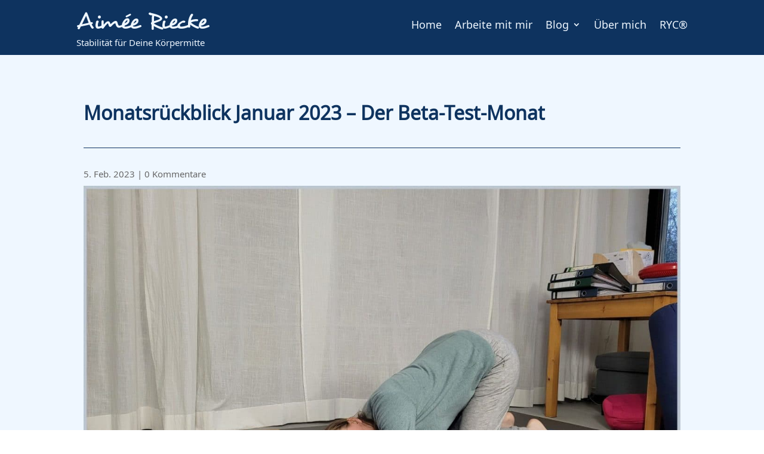

--- FILE ---
content_type: text/html; charset=UTF-8
request_url: https://www.aimeeriecke.de/monatsrueckblick-januar-2023-der-beta-test-monat/
body_size: 21031
content:
<!DOCTYPE html>
<html lang="de" prefix="og: https://ogp.me/ns#">
<head>
	<meta charset="UTF-8" />
<meta http-equiv="X-UA-Compatible" content="IE=edge">
	<link rel="pingback" href="https://www.aimeeriecke.de/xmlrpc.php" />

	<script type="text/javascript">
		document.documentElement.className = 'js';
	</script>
	
	<style id="et-divi-userfonts">@font-face { font-family: "Noto Sans Regular"; font-display: swap;  src: url("https://www-static.aimeeriecke.de/wp-content/uploads/et-fonts/NotoSans-Regular.ttf?media=1760449948") format("truetype"); }</style><script type="text/javascript">
/* <![CDATA[ */
window.koko_analytics = {"url":"https:\/\/www.aimeeriecke.de\/wp-admin\/admin-ajax.php?action=koko_analytics_collect","site_url":"https:\/\/www.aimeeriecke.de","post_id":3880,"path":"\/monatsrueckblick-januar-2023-der-beta-test-monat\/","method":"none","use_cookie":false};
/* ]]> */
</script>

<!-- Suchmaschinen-Optimierung durch Rank Math PRO - https://rankmath.com/ -->
<title>Monatsrückblick Januar 2023 – Der Beta-Test-Monat - Empower Your Core | Aimée Riecke</title>
<meta name="description" content="Das Jahr startete angenehm ruhig, mit wenigen Ereignissen und so gut wie keinen Fotos. Dafür mit mehr Klarheit und besserer Übersicht darüber, wann was in den"/>
<meta name="robots" content="follow, index, max-snippet:-1, max-video-preview:-1, max-image-preview:large"/>
<link rel="canonical" href="https://www.aimeeriecke.de/monatsrueckblick-januar-2023-der-beta-test-monat/" />
<meta property="og:locale" content="de_DE" />
<meta property="og:type" content="article" />
<meta property="og:title" content="Monatsrückblick Januar 2023 – Der Beta-Test-Monat - Empower Your Core | Aimée Riecke" />
<meta property="og:description" content="Das Jahr startete angenehm ruhig, mit wenigen Ereignissen und so gut wie keinen Fotos. Dafür mit mehr Klarheit und besserer Übersicht darüber, wann was in den" />
<meta property="og:url" content="https://www.aimeeriecke.de/monatsrueckblick-januar-2023-der-beta-test-monat/" />
<meta property="og:site_name" content="Restore Your Core® | Aimée Riecke" />
<meta property="article:section" content="Rückblicke" />
<meta property="og:updated_time" content="2024-10-17T14:48:54+02:00" />
<meta property="og:image" content="https://www-static.aimeeriecke.de/wp-content/uploads/2023/02/Monatsrueckblick-Januar-2023.jpg?media=1760449948" />
<meta property="og:image:secure_url" content="https://www-static.aimeeriecke.de/wp-content/uploads/2023/02/Monatsrueckblick-Januar-2023.jpg?media=1760449948" />
<meta property="og:image:width" content="1920" />
<meta property="og:image:height" content="1080" />
<meta property="og:image:alt" content="Eine Frau in Sportklamotten, die auf einer Yoga-Matte eine Übung macht: Sie kniet, nach vorne gebeugt und streckt ihren rechten Arm unter dem linken Arm hindurch, dieser liegt auf dem Unterarm auf dem Boden auf." />
<meta property="og:image:type" content="image/jpeg" />
<meta property="article:published_time" content="2023-02-05T14:02:34+01:00" />
<meta property="article:modified_time" content="2024-10-17T14:48:54+02:00" />
<meta name="twitter:card" content="summary_large_image" />
<meta name="twitter:title" content="Monatsrückblick Januar 2023 – Der Beta-Test-Monat - Empower Your Core | Aimée Riecke" />
<meta name="twitter:description" content="Das Jahr startete angenehm ruhig, mit wenigen Ereignissen und so gut wie keinen Fotos. Dafür mit mehr Klarheit und besserer Übersicht darüber, wann was in den" />
<meta name="twitter:image" content="https://www-static.aimeeriecke.de/wp-content/uploads/2023/02/Monatsrueckblick-Januar-2023.jpg?media=1760449948" />
<meta name="twitter:label1" content="Verfasst von" />
<meta name="twitter:data1" content="Aimée" />
<meta name="twitter:label2" content="Lesedauer" />
<meta name="twitter:data2" content="7 Minuten" />
<script type="application/ld+json" class="rank-math-schema">{"@context":"https://schema.org","@graph":[{"@type":"Organization","@id":"https://www.aimeeriecke.de/#organization","name":"Aim\u00e9e Riecke","url":"https://www.aimeeriecke.de"},{"@type":"WebSite","@id":"https://www.aimeeriecke.de/#website","url":"https://www.aimeeriecke.de","name":"Restore Your Core\u00ae | Aim\u00e9e Riecke","publisher":{"@id":"https://www.aimeeriecke.de/#organization"},"inLanguage":"de"},{"@type":"ImageObject","@id":"https://www.aimeeriecke.de/wp-content/uploads/2023/02/Monatsrueckblick-Januar-2023.jpg","url":"https://www.aimeeriecke.de/wp-content/uploads/2023/02/Monatsrueckblick-Januar-2023.jpg","width":"1920","height":"1080","caption":"Eine Frau in Sportklamotten, die auf einer Yoga-Matte eine \u00dcbung macht: Sie kniet, nach vorne gebeugt und streckt ihren rechten Arm unter dem linken Arm hindurch, dieser liegt auf dem Unterarm auf dem Boden auf.","inLanguage":"de"},{"@type":"WebPage","@id":"https://www.aimeeriecke.de/monatsrueckblick-januar-2023-der-beta-test-monat/#webpage","url":"https://www.aimeeriecke.de/monatsrueckblick-januar-2023-der-beta-test-monat/","name":"Monatsr\u00fcckblick Januar 2023 \u2013 Der Beta-Test-Monat - Empower Your Core | Aim\u00e9e Riecke","datePublished":"2023-02-05T14:02:34+01:00","dateModified":"2024-10-17T14:48:54+02:00","isPartOf":{"@id":"https://www.aimeeriecke.de/#website"},"primaryImageOfPage":{"@id":"https://www.aimeeriecke.de/wp-content/uploads/2023/02/Monatsrueckblick-Januar-2023.jpg"},"inLanguage":"de"},{"@type":"Person","@id":"https://www.aimeeriecke.de/author/a-riecke/","name":"Aim\u00e9e","url":"https://www.aimeeriecke.de/author/a-riecke/","image":{"@type":"ImageObject","@id":"https://secure.gravatar.com/avatar/465d660c6ff2453d7ceeca52e398450d7ed06420945295c6e1d95e65c4d36d76?s=96&amp;d=mm&amp;r=g","url":"https://secure.gravatar.com/avatar/465d660c6ff2453d7ceeca52e398450d7ed06420945295c6e1d95e65c4d36d76?s=96&amp;d=mm&amp;r=g","caption":"Aim\u00e9e","inLanguage":"de"},"worksFor":{"@id":"https://www.aimeeriecke.de/#organization"}},{"@type":"BlogPosting","headline":"Monatsr\u00fcckblick Januar 2023 \u2013 Der Beta-Test-Monat - Empower Your Core | Aim\u00e9e Riecke","datePublished":"2023-02-05T14:02:34+01:00","dateModified":"2024-10-17T14:48:54+02:00","articleSection":"R\u00fcckblicke","author":{"@id":"https://www.aimeeriecke.de/author/a-riecke/","name":"Aim\u00e9e"},"publisher":{"@id":"https://www.aimeeriecke.de/#organization"},"description":"Das Jahr startete angenehm ruhig, mit wenigen Ereignissen und so gut wie keinen Fotos. Daf\u00fcr mit mehr Klarheit und besserer \u00dcbersicht dar\u00fcber, wann was in den","name":"Monatsr\u00fcckblick Januar 2023 \u2013 Der Beta-Test-Monat - Empower Your Core | Aim\u00e9e Riecke","@id":"https://www.aimeeriecke.de/monatsrueckblick-januar-2023-der-beta-test-monat/#richSnippet","isPartOf":{"@id":"https://www.aimeeriecke.de/monatsrueckblick-januar-2023-der-beta-test-monat/#webpage"},"image":{"@id":"https://www.aimeeriecke.de/wp-content/uploads/2023/02/Monatsrueckblick-Januar-2023.jpg"},"inLanguage":"de","mainEntityOfPage":{"@id":"https://www.aimeeriecke.de/monatsrueckblick-januar-2023-der-beta-test-monat/#webpage"}}]}</script>
<!-- /Rank Math WordPress SEO Plugin -->

<link rel="alternate" type="application/rss+xml" title="Empower Your Core | Aimée Riecke &raquo; Feed" href="https://www.aimeeriecke.de/feed/" />
<link rel="alternate" type="application/rss+xml" title="Empower Your Core | Aimée Riecke &raquo; Kommentar-Feed" href="https://www.aimeeriecke.de/comments/feed/" />
<link rel="alternate" type="application/rss+xml" title="Empower Your Core | Aimée Riecke &raquo; Monatsrückblick Januar 2023 – Der Beta-Test-Monat-Kommentar-Feed" href="https://www.aimeeriecke.de/monatsrueckblick-januar-2023-der-beta-test-monat/feed/" />
<link rel="alternate" title="oEmbed (JSON)" type="application/json+oembed" href="https://www.aimeeriecke.de/wp-json/oembed/1.0/embed?url=https%3A%2F%2Fwww.aimeeriecke.de%2Fmonatsrueckblick-januar-2023-der-beta-test-monat%2F" />
<link rel="alternate" title="oEmbed (XML)" type="text/xml+oembed" href="https://www.aimeeriecke.de/wp-json/oembed/1.0/embed?url=https%3A%2F%2Fwww.aimeeriecke.de%2Fmonatsrueckblick-januar-2023-der-beta-test-monat%2F&#038;format=xml" />
<meta content="Divi Child v.1.0" name="generator"/><style id='wp-block-library-inline-css' type='text/css'>
:root{--wp-block-synced-color:#7a00df;--wp-block-synced-color--rgb:122,0,223;--wp-bound-block-color:var(--wp-block-synced-color);--wp-editor-canvas-background:#ddd;--wp-admin-theme-color:#007cba;--wp-admin-theme-color--rgb:0,124,186;--wp-admin-theme-color-darker-10:#006ba1;--wp-admin-theme-color-darker-10--rgb:0,107,160.5;--wp-admin-theme-color-darker-20:#005a87;--wp-admin-theme-color-darker-20--rgb:0,90,135;--wp-admin-border-width-focus:2px}@media (min-resolution:192dpi){:root{--wp-admin-border-width-focus:1.5px}}.wp-element-button{cursor:pointer}:root .has-very-light-gray-background-color{background-color:#eee}:root .has-very-dark-gray-background-color{background-color:#313131}:root .has-very-light-gray-color{color:#eee}:root .has-very-dark-gray-color{color:#313131}:root .has-vivid-green-cyan-to-vivid-cyan-blue-gradient-background{background:linear-gradient(135deg,#00d084,#0693e3)}:root .has-purple-crush-gradient-background{background:linear-gradient(135deg,#34e2e4,#4721fb 50%,#ab1dfe)}:root .has-hazy-dawn-gradient-background{background:linear-gradient(135deg,#faaca8,#dad0ec)}:root .has-subdued-olive-gradient-background{background:linear-gradient(135deg,#fafae1,#67a671)}:root .has-atomic-cream-gradient-background{background:linear-gradient(135deg,#fdd79a,#004a59)}:root .has-nightshade-gradient-background{background:linear-gradient(135deg,#330968,#31cdcf)}:root .has-midnight-gradient-background{background:linear-gradient(135deg,#020381,#2874fc)}:root{--wp--preset--font-size--normal:16px;--wp--preset--font-size--huge:42px}.has-regular-font-size{font-size:1em}.has-larger-font-size{font-size:2.625em}.has-normal-font-size{font-size:var(--wp--preset--font-size--normal)}.has-huge-font-size{font-size:var(--wp--preset--font-size--huge)}.has-text-align-center{text-align:center}.has-text-align-left{text-align:left}.has-text-align-right{text-align:right}.has-fit-text{white-space:nowrap!important}#end-resizable-editor-section{display:none}.aligncenter{clear:both}.items-justified-left{justify-content:flex-start}.items-justified-center{justify-content:center}.items-justified-right{justify-content:flex-end}.items-justified-space-between{justify-content:space-between}.screen-reader-text{border:0;clip-path:inset(50%);height:1px;margin:-1px;overflow:hidden;padding:0;position:absolute;width:1px;word-wrap:normal!important}.screen-reader-text:focus{background-color:#ddd;clip-path:none;color:#444;display:block;font-size:1em;height:auto;left:5px;line-height:normal;padding:15px 23px 14px;text-decoration:none;top:5px;width:auto;z-index:100000}html :where(.has-border-color){border-style:solid}html :where([style*=border-top-color]){border-top-style:solid}html :where([style*=border-right-color]){border-right-style:solid}html :where([style*=border-bottom-color]){border-bottom-style:solid}html :where([style*=border-left-color]){border-left-style:solid}html :where([style*=border-width]){border-style:solid}html :where([style*=border-top-width]){border-top-style:solid}html :where([style*=border-right-width]){border-right-style:solid}html :where([style*=border-bottom-width]){border-bottom-style:solid}html :where([style*=border-left-width]){border-left-style:solid}html :where(img[class*=wp-image-]){height:auto;max-width:100%}:where(figure){margin:0 0 1em}html :where(.is-position-sticky){--wp-admin--admin-bar--position-offset:var(--wp-admin--admin-bar--height,0px)}@media screen and (max-width:600px){html :where(.is-position-sticky){--wp-admin--admin-bar--position-offset:0px}}

/*# sourceURL=wp-block-library-inline-css */
</style><style id='wp-block-heading-inline-css' type='text/css'>
h1:where(.wp-block-heading).has-background,h2:where(.wp-block-heading).has-background,h3:where(.wp-block-heading).has-background,h4:where(.wp-block-heading).has-background,h5:where(.wp-block-heading).has-background,h6:where(.wp-block-heading).has-background{padding:1.25em 2.375em}h1.has-text-align-left[style*=writing-mode]:where([style*=vertical-lr]),h1.has-text-align-right[style*=writing-mode]:where([style*=vertical-rl]),h2.has-text-align-left[style*=writing-mode]:where([style*=vertical-lr]),h2.has-text-align-right[style*=writing-mode]:where([style*=vertical-rl]),h3.has-text-align-left[style*=writing-mode]:where([style*=vertical-lr]),h3.has-text-align-right[style*=writing-mode]:where([style*=vertical-rl]),h4.has-text-align-left[style*=writing-mode]:where([style*=vertical-lr]),h4.has-text-align-right[style*=writing-mode]:where([style*=vertical-rl]),h5.has-text-align-left[style*=writing-mode]:where([style*=vertical-lr]),h5.has-text-align-right[style*=writing-mode]:where([style*=vertical-rl]),h6.has-text-align-left[style*=writing-mode]:where([style*=vertical-lr]),h6.has-text-align-right[style*=writing-mode]:where([style*=vertical-rl]){rotate:180deg}
/*# sourceURL=https://www.aimeeriecke.de/wp-includes/blocks/heading/style.min.css */
</style>
<style id='wp-block-image-inline-css' type='text/css'>
.wp-block-image>a,.wp-block-image>figure>a{display:inline-block}.wp-block-image img{box-sizing:border-box;height:auto;max-width:100%;vertical-align:bottom}@media not (prefers-reduced-motion){.wp-block-image img.hide{visibility:hidden}.wp-block-image img.show{animation:show-content-image .4s}}.wp-block-image[style*=border-radius] img,.wp-block-image[style*=border-radius]>a{border-radius:inherit}.wp-block-image.has-custom-border img{box-sizing:border-box}.wp-block-image.aligncenter{text-align:center}.wp-block-image.alignfull>a,.wp-block-image.alignwide>a{width:100%}.wp-block-image.alignfull img,.wp-block-image.alignwide img{height:auto;width:100%}.wp-block-image .aligncenter,.wp-block-image .alignleft,.wp-block-image .alignright,.wp-block-image.aligncenter,.wp-block-image.alignleft,.wp-block-image.alignright{display:table}.wp-block-image .aligncenter>figcaption,.wp-block-image .alignleft>figcaption,.wp-block-image .alignright>figcaption,.wp-block-image.aligncenter>figcaption,.wp-block-image.alignleft>figcaption,.wp-block-image.alignright>figcaption{caption-side:bottom;display:table-caption}.wp-block-image .alignleft{float:left;margin:.5em 1em .5em 0}.wp-block-image .alignright{float:right;margin:.5em 0 .5em 1em}.wp-block-image .aligncenter{margin-left:auto;margin-right:auto}.wp-block-image :where(figcaption){margin-bottom:1em;margin-top:.5em}.wp-block-image.is-style-circle-mask img{border-radius:9999px}@supports ((-webkit-mask-image:none) or (mask-image:none)) or (-webkit-mask-image:none){.wp-block-image.is-style-circle-mask img{border-radius:0;-webkit-mask-image:url('data:image/svg+xml;utf8,<svg viewBox="0 0 100 100" xmlns="http://www.w3.org/2000/svg"><circle cx="50" cy="50" r="50"/></svg>');mask-image:url('data:image/svg+xml;utf8,<svg viewBox="0 0 100 100" xmlns="http://www.w3.org/2000/svg"><circle cx="50" cy="50" r="50"/></svg>');mask-mode:alpha;-webkit-mask-position:center;mask-position:center;-webkit-mask-repeat:no-repeat;mask-repeat:no-repeat;-webkit-mask-size:contain;mask-size:contain}}:root :where(.wp-block-image.is-style-rounded img,.wp-block-image .is-style-rounded img){border-radius:9999px}.wp-block-image figure{margin:0}.wp-lightbox-container{display:flex;flex-direction:column;position:relative}.wp-lightbox-container img{cursor:zoom-in}.wp-lightbox-container img:hover+button{opacity:1}.wp-lightbox-container button{align-items:center;backdrop-filter:blur(16px) saturate(180%);background-color:#5a5a5a40;border:none;border-radius:4px;cursor:zoom-in;display:flex;height:20px;justify-content:center;opacity:0;padding:0;position:absolute;right:16px;text-align:center;top:16px;width:20px;z-index:100}@media not (prefers-reduced-motion){.wp-lightbox-container button{transition:opacity .2s ease}}.wp-lightbox-container button:focus-visible{outline:3px auto #5a5a5a40;outline:3px auto -webkit-focus-ring-color;outline-offset:3px}.wp-lightbox-container button:hover{cursor:pointer;opacity:1}.wp-lightbox-container button:focus{opacity:1}.wp-lightbox-container button:focus,.wp-lightbox-container button:hover,.wp-lightbox-container button:not(:hover):not(:active):not(.has-background){background-color:#5a5a5a40;border:none}.wp-lightbox-overlay{box-sizing:border-box;cursor:zoom-out;height:100vh;left:0;overflow:hidden;position:fixed;top:0;visibility:hidden;width:100%;z-index:100000}.wp-lightbox-overlay .close-button{align-items:center;cursor:pointer;display:flex;justify-content:center;min-height:40px;min-width:40px;padding:0;position:absolute;right:calc(env(safe-area-inset-right) + 16px);top:calc(env(safe-area-inset-top) + 16px);z-index:5000000}.wp-lightbox-overlay .close-button:focus,.wp-lightbox-overlay .close-button:hover,.wp-lightbox-overlay .close-button:not(:hover):not(:active):not(.has-background){background:none;border:none}.wp-lightbox-overlay .lightbox-image-container{height:var(--wp--lightbox-container-height);left:50%;overflow:hidden;position:absolute;top:50%;transform:translate(-50%,-50%);transform-origin:top left;width:var(--wp--lightbox-container-width);z-index:9999999999}.wp-lightbox-overlay .wp-block-image{align-items:center;box-sizing:border-box;display:flex;height:100%;justify-content:center;margin:0;position:relative;transform-origin:0 0;width:100%;z-index:3000000}.wp-lightbox-overlay .wp-block-image img{height:var(--wp--lightbox-image-height);min-height:var(--wp--lightbox-image-height);min-width:var(--wp--lightbox-image-width);width:var(--wp--lightbox-image-width)}.wp-lightbox-overlay .wp-block-image figcaption{display:none}.wp-lightbox-overlay button{background:none;border:none}.wp-lightbox-overlay .scrim{background-color:#fff;height:100%;opacity:.9;position:absolute;width:100%;z-index:2000000}.wp-lightbox-overlay.active{visibility:visible}@media not (prefers-reduced-motion){.wp-lightbox-overlay.active{animation:turn-on-visibility .25s both}.wp-lightbox-overlay.active img{animation:turn-on-visibility .35s both}.wp-lightbox-overlay.show-closing-animation:not(.active){animation:turn-off-visibility .35s both}.wp-lightbox-overlay.show-closing-animation:not(.active) img{animation:turn-off-visibility .25s both}.wp-lightbox-overlay.zoom.active{animation:none;opacity:1;visibility:visible}.wp-lightbox-overlay.zoom.active .lightbox-image-container{animation:lightbox-zoom-in .4s}.wp-lightbox-overlay.zoom.active .lightbox-image-container img{animation:none}.wp-lightbox-overlay.zoom.active .scrim{animation:turn-on-visibility .4s forwards}.wp-lightbox-overlay.zoom.show-closing-animation:not(.active){animation:none}.wp-lightbox-overlay.zoom.show-closing-animation:not(.active) .lightbox-image-container{animation:lightbox-zoom-out .4s}.wp-lightbox-overlay.zoom.show-closing-animation:not(.active) .lightbox-image-container img{animation:none}.wp-lightbox-overlay.zoom.show-closing-animation:not(.active) .scrim{animation:turn-off-visibility .4s forwards}}@keyframes show-content-image{0%{visibility:hidden}99%{visibility:hidden}to{visibility:visible}}@keyframes turn-on-visibility{0%{opacity:0}to{opacity:1}}@keyframes turn-off-visibility{0%{opacity:1;visibility:visible}99%{opacity:0;visibility:visible}to{opacity:0;visibility:hidden}}@keyframes lightbox-zoom-in{0%{transform:translate(calc((-100vw + var(--wp--lightbox-scrollbar-width))/2 + var(--wp--lightbox-initial-left-position)),calc(-50vh + var(--wp--lightbox-initial-top-position))) scale(var(--wp--lightbox-scale))}to{transform:translate(-50%,-50%) scale(1)}}@keyframes lightbox-zoom-out{0%{transform:translate(-50%,-50%) scale(1);visibility:visible}99%{visibility:visible}to{transform:translate(calc((-100vw + var(--wp--lightbox-scrollbar-width))/2 + var(--wp--lightbox-initial-left-position)),calc(-50vh + var(--wp--lightbox-initial-top-position))) scale(var(--wp--lightbox-scale));visibility:hidden}}
/*# sourceURL=https://www.aimeeriecke.de/wp-includes/blocks/image/style.min.css */
</style>
<style id='wp-block-image-theme-inline-css' type='text/css'>
:root :where(.wp-block-image figcaption){color:#555;font-size:13px;text-align:center}.is-dark-theme :root :where(.wp-block-image figcaption){color:#ffffffa6}.wp-block-image{margin:0 0 1em}
/*# sourceURL=https://www.aimeeriecke.de/wp-includes/blocks/image/theme.min.css */
</style>
<style id='wp-block-list-inline-css' type='text/css'>
ol,ul{box-sizing:border-box}:root :where(.wp-block-list.has-background){padding:1.25em 2.375em}
/*# sourceURL=https://www.aimeeriecke.de/wp-includes/blocks/list/style.min.css */
</style>
<style id='wp-block-paragraph-inline-css' type='text/css'>
.is-small-text{font-size:.875em}.is-regular-text{font-size:1em}.is-large-text{font-size:2.25em}.is-larger-text{font-size:3em}.has-drop-cap:not(:focus):first-letter{float:left;font-size:8.4em;font-style:normal;font-weight:100;line-height:.68;margin:.05em .1em 0 0;text-transform:uppercase}body.rtl .has-drop-cap:not(:focus):first-letter{float:none;margin-left:.1em}p.has-drop-cap.has-background{overflow:hidden}:root :where(p.has-background){padding:1.25em 2.375em}:where(p.has-text-color:not(.has-link-color)) a{color:inherit}p.has-text-align-left[style*="writing-mode:vertical-lr"],p.has-text-align-right[style*="writing-mode:vertical-rl"]{rotate:180deg}
/*# sourceURL=https://www.aimeeriecke.de/wp-includes/blocks/paragraph/style.min.css */
</style>
<style id='global-styles-inline-css' type='text/css'>
:root{--wp--preset--aspect-ratio--square: 1;--wp--preset--aspect-ratio--4-3: 4/3;--wp--preset--aspect-ratio--3-4: 3/4;--wp--preset--aspect-ratio--3-2: 3/2;--wp--preset--aspect-ratio--2-3: 2/3;--wp--preset--aspect-ratio--16-9: 16/9;--wp--preset--aspect-ratio--9-16: 9/16;--wp--preset--color--black: #000000;--wp--preset--color--cyan-bluish-gray: #abb8c3;--wp--preset--color--white: #ffffff;--wp--preset--color--pale-pink: #f78da7;--wp--preset--color--vivid-red: #cf2e2e;--wp--preset--color--luminous-vivid-orange: #ff6900;--wp--preset--color--luminous-vivid-amber: #fcb900;--wp--preset--color--light-green-cyan: #7bdcb5;--wp--preset--color--vivid-green-cyan: #00d084;--wp--preset--color--pale-cyan-blue: #8ed1fc;--wp--preset--color--vivid-cyan-blue: #0693e3;--wp--preset--color--vivid-purple: #9b51e0;--wp--preset--gradient--vivid-cyan-blue-to-vivid-purple: linear-gradient(135deg,rgb(6,147,227) 0%,rgb(155,81,224) 100%);--wp--preset--gradient--light-green-cyan-to-vivid-green-cyan: linear-gradient(135deg,rgb(122,220,180) 0%,rgb(0,208,130) 100%);--wp--preset--gradient--luminous-vivid-amber-to-luminous-vivid-orange: linear-gradient(135deg,rgb(252,185,0) 0%,rgb(255,105,0) 100%);--wp--preset--gradient--luminous-vivid-orange-to-vivid-red: linear-gradient(135deg,rgb(255,105,0) 0%,rgb(207,46,46) 100%);--wp--preset--gradient--very-light-gray-to-cyan-bluish-gray: linear-gradient(135deg,rgb(238,238,238) 0%,rgb(169,184,195) 100%);--wp--preset--gradient--cool-to-warm-spectrum: linear-gradient(135deg,rgb(74,234,220) 0%,rgb(151,120,209) 20%,rgb(207,42,186) 40%,rgb(238,44,130) 60%,rgb(251,105,98) 80%,rgb(254,248,76) 100%);--wp--preset--gradient--blush-light-purple: linear-gradient(135deg,rgb(255,206,236) 0%,rgb(152,150,240) 100%);--wp--preset--gradient--blush-bordeaux: linear-gradient(135deg,rgb(254,205,165) 0%,rgb(254,45,45) 50%,rgb(107,0,62) 100%);--wp--preset--gradient--luminous-dusk: linear-gradient(135deg,rgb(255,203,112) 0%,rgb(199,81,192) 50%,rgb(65,88,208) 100%);--wp--preset--gradient--pale-ocean: linear-gradient(135deg,rgb(255,245,203) 0%,rgb(182,227,212) 50%,rgb(51,167,181) 100%);--wp--preset--gradient--electric-grass: linear-gradient(135deg,rgb(202,248,128) 0%,rgb(113,206,126) 100%);--wp--preset--gradient--midnight: linear-gradient(135deg,rgb(2,3,129) 0%,rgb(40,116,252) 100%);--wp--preset--font-size--small: 13px;--wp--preset--font-size--medium: 20px;--wp--preset--font-size--large: 36px;--wp--preset--font-size--x-large: 42px;--wp--preset--spacing--20: 0.44rem;--wp--preset--spacing--30: 0.67rem;--wp--preset--spacing--40: 1rem;--wp--preset--spacing--50: 1.5rem;--wp--preset--spacing--60: 2.25rem;--wp--preset--spacing--70: 3.38rem;--wp--preset--spacing--80: 5.06rem;--wp--preset--shadow--natural: 6px 6px 9px rgba(0, 0, 0, 0.2);--wp--preset--shadow--deep: 12px 12px 50px rgba(0, 0, 0, 0.4);--wp--preset--shadow--sharp: 6px 6px 0px rgba(0, 0, 0, 0.2);--wp--preset--shadow--outlined: 6px 6px 0px -3px rgb(255, 255, 255), 6px 6px rgb(0, 0, 0);--wp--preset--shadow--crisp: 6px 6px 0px rgb(0, 0, 0);}:root { --wp--style--global--content-size: 823px;--wp--style--global--wide-size: 1080px; }:where(body) { margin: 0; }.wp-site-blocks > .alignleft { float: left; margin-right: 2em; }.wp-site-blocks > .alignright { float: right; margin-left: 2em; }.wp-site-blocks > .aligncenter { justify-content: center; margin-left: auto; margin-right: auto; }:where(.is-layout-flex){gap: 0.5em;}:where(.is-layout-grid){gap: 0.5em;}.is-layout-flow > .alignleft{float: left;margin-inline-start: 0;margin-inline-end: 2em;}.is-layout-flow > .alignright{float: right;margin-inline-start: 2em;margin-inline-end: 0;}.is-layout-flow > .aligncenter{margin-left: auto !important;margin-right: auto !important;}.is-layout-constrained > .alignleft{float: left;margin-inline-start: 0;margin-inline-end: 2em;}.is-layout-constrained > .alignright{float: right;margin-inline-start: 2em;margin-inline-end: 0;}.is-layout-constrained > .aligncenter{margin-left: auto !important;margin-right: auto !important;}.is-layout-constrained > :where(:not(.alignleft):not(.alignright):not(.alignfull)){max-width: var(--wp--style--global--content-size);margin-left: auto !important;margin-right: auto !important;}.is-layout-constrained > .alignwide{max-width: var(--wp--style--global--wide-size);}body .is-layout-flex{display: flex;}.is-layout-flex{flex-wrap: wrap;align-items: center;}.is-layout-flex > :is(*, div){margin: 0;}body .is-layout-grid{display: grid;}.is-layout-grid > :is(*, div){margin: 0;}body{padding-top: 0px;padding-right: 0px;padding-bottom: 0px;padding-left: 0px;}:root :where(.wp-element-button, .wp-block-button__link){background-color: #32373c;border-width: 0;color: #fff;font-family: inherit;font-size: inherit;font-style: inherit;font-weight: inherit;letter-spacing: inherit;line-height: inherit;padding-top: calc(0.667em + 2px);padding-right: calc(1.333em + 2px);padding-bottom: calc(0.667em + 2px);padding-left: calc(1.333em + 2px);text-decoration: none;text-transform: inherit;}.has-black-color{color: var(--wp--preset--color--black) !important;}.has-cyan-bluish-gray-color{color: var(--wp--preset--color--cyan-bluish-gray) !important;}.has-white-color{color: var(--wp--preset--color--white) !important;}.has-pale-pink-color{color: var(--wp--preset--color--pale-pink) !important;}.has-vivid-red-color{color: var(--wp--preset--color--vivid-red) !important;}.has-luminous-vivid-orange-color{color: var(--wp--preset--color--luminous-vivid-orange) !important;}.has-luminous-vivid-amber-color{color: var(--wp--preset--color--luminous-vivid-amber) !important;}.has-light-green-cyan-color{color: var(--wp--preset--color--light-green-cyan) !important;}.has-vivid-green-cyan-color{color: var(--wp--preset--color--vivid-green-cyan) !important;}.has-pale-cyan-blue-color{color: var(--wp--preset--color--pale-cyan-blue) !important;}.has-vivid-cyan-blue-color{color: var(--wp--preset--color--vivid-cyan-blue) !important;}.has-vivid-purple-color{color: var(--wp--preset--color--vivid-purple) !important;}.has-black-background-color{background-color: var(--wp--preset--color--black) !important;}.has-cyan-bluish-gray-background-color{background-color: var(--wp--preset--color--cyan-bluish-gray) !important;}.has-white-background-color{background-color: var(--wp--preset--color--white) !important;}.has-pale-pink-background-color{background-color: var(--wp--preset--color--pale-pink) !important;}.has-vivid-red-background-color{background-color: var(--wp--preset--color--vivid-red) !important;}.has-luminous-vivid-orange-background-color{background-color: var(--wp--preset--color--luminous-vivid-orange) !important;}.has-luminous-vivid-amber-background-color{background-color: var(--wp--preset--color--luminous-vivid-amber) !important;}.has-light-green-cyan-background-color{background-color: var(--wp--preset--color--light-green-cyan) !important;}.has-vivid-green-cyan-background-color{background-color: var(--wp--preset--color--vivid-green-cyan) !important;}.has-pale-cyan-blue-background-color{background-color: var(--wp--preset--color--pale-cyan-blue) !important;}.has-vivid-cyan-blue-background-color{background-color: var(--wp--preset--color--vivid-cyan-blue) !important;}.has-vivid-purple-background-color{background-color: var(--wp--preset--color--vivid-purple) !important;}.has-black-border-color{border-color: var(--wp--preset--color--black) !important;}.has-cyan-bluish-gray-border-color{border-color: var(--wp--preset--color--cyan-bluish-gray) !important;}.has-white-border-color{border-color: var(--wp--preset--color--white) !important;}.has-pale-pink-border-color{border-color: var(--wp--preset--color--pale-pink) !important;}.has-vivid-red-border-color{border-color: var(--wp--preset--color--vivid-red) !important;}.has-luminous-vivid-orange-border-color{border-color: var(--wp--preset--color--luminous-vivid-orange) !important;}.has-luminous-vivid-amber-border-color{border-color: var(--wp--preset--color--luminous-vivid-amber) !important;}.has-light-green-cyan-border-color{border-color: var(--wp--preset--color--light-green-cyan) !important;}.has-vivid-green-cyan-border-color{border-color: var(--wp--preset--color--vivid-green-cyan) !important;}.has-pale-cyan-blue-border-color{border-color: var(--wp--preset--color--pale-cyan-blue) !important;}.has-vivid-cyan-blue-border-color{border-color: var(--wp--preset--color--vivid-cyan-blue) !important;}.has-vivid-purple-border-color{border-color: var(--wp--preset--color--vivid-purple) !important;}.has-vivid-cyan-blue-to-vivid-purple-gradient-background{background: var(--wp--preset--gradient--vivid-cyan-blue-to-vivid-purple) !important;}.has-light-green-cyan-to-vivid-green-cyan-gradient-background{background: var(--wp--preset--gradient--light-green-cyan-to-vivid-green-cyan) !important;}.has-luminous-vivid-amber-to-luminous-vivid-orange-gradient-background{background: var(--wp--preset--gradient--luminous-vivid-amber-to-luminous-vivid-orange) !important;}.has-luminous-vivid-orange-to-vivid-red-gradient-background{background: var(--wp--preset--gradient--luminous-vivid-orange-to-vivid-red) !important;}.has-very-light-gray-to-cyan-bluish-gray-gradient-background{background: var(--wp--preset--gradient--very-light-gray-to-cyan-bluish-gray) !important;}.has-cool-to-warm-spectrum-gradient-background{background: var(--wp--preset--gradient--cool-to-warm-spectrum) !important;}.has-blush-light-purple-gradient-background{background: var(--wp--preset--gradient--blush-light-purple) !important;}.has-blush-bordeaux-gradient-background{background: var(--wp--preset--gradient--blush-bordeaux) !important;}.has-luminous-dusk-gradient-background{background: var(--wp--preset--gradient--luminous-dusk) !important;}.has-pale-ocean-gradient-background{background: var(--wp--preset--gradient--pale-ocean) !important;}.has-electric-grass-gradient-background{background: var(--wp--preset--gradient--electric-grass) !important;}.has-midnight-gradient-background{background: var(--wp--preset--gradient--midnight) !important;}.has-small-font-size{font-size: var(--wp--preset--font-size--small) !important;}.has-medium-font-size{font-size: var(--wp--preset--font-size--medium) !important;}.has-large-font-size{font-size: var(--wp--preset--font-size--large) !important;}.has-x-large-font-size{font-size: var(--wp--preset--font-size--x-large) !important;}
/*# sourceURL=global-styles-inline-css */
</style>

<link rel='stylesheet' id='divi-plus-styles-css' href='https://www.aimeeriecke.de/wp-content/plugins/divi-plus/styles/style.min.css?ver=1.20.0' type='text/css' media='all' />
<link rel='stylesheet' id='borlabs-cookie-custom-css' href='https://www.aimeeriecke.de/wp-content/cache/borlabs-cookie/1/borlabs-cookie-1-de.css?ver=3.3.23-70' type='text/css' media='all' />
<style id='kadence-blocks-global-variables-inline-css' type='text/css'>
:root {--global-kb-font-size-sm:clamp(0.8rem, 0.73rem + 0.217vw, 0.9rem);--global-kb-font-size-md:clamp(1.1rem, 0.995rem + 0.326vw, 1.25rem);--global-kb-font-size-lg:clamp(1.75rem, 1.576rem + 0.543vw, 2rem);--global-kb-font-size-xl:clamp(2.25rem, 1.728rem + 1.63vw, 3rem);--global-kb-font-size-xxl:clamp(2.5rem, 1.456rem + 3.26vw, 4rem);--global-kb-font-size-xxxl:clamp(2.75rem, 0.489rem + 7.065vw, 6rem);}:root {--global-palette1: #3182CE;--global-palette2: #2B6CB0;--global-palette3: #1A202C;--global-palette4: #2D3748;--global-palette5: #4A5568;--global-palette6: #718096;--global-palette7: #EDF2F7;--global-palette8: #F7FAFC;--global-palette9: #ffffff;}
/*# sourceURL=kadence-blocks-global-variables-inline-css */
</style>
<link rel='stylesheet' id='divi-style-parent-css' href='https://www.aimeeriecke.de/wp-content/themes/Divi/style-static.min.css?ver=4.27.5' type='text/css' media='all' />
<link rel='stylesheet' id='custom-style-css' href='https://www.aimeeriecke.de/wp-content/themes/Divi-Mastermind-Child-Theme/css/custom.css?ver=1.0' type='text/css' media='all' />
<link rel='stylesheet' id='divi-style-css' href='https://www.aimeeriecke.de/wp-content/themes/Divi-Mastermind-Child-Theme/style.css?ver=4.27.5' type='text/css' media='all' />
<script type="text/javascript" src="https://www.aimeeriecke.de/wp-includes/js/jquery/jquery.min.js?ver=3.7.1" id="jquery-core-js"></script>
<script type="text/javascript" src="https://www.aimeeriecke.de/wp-includes/js/jquery/jquery-migrate.min.js?ver=3.4.1" id="jquery-migrate-js"></script>
<script data-no-optimize="1" data-no-minify="1" data-cfasync="false" type="text/javascript" src="https://www.aimeeriecke.de/wp-content/cache/borlabs-cookie/1/borlabs-cookie-config-de.json.js?ver=3.3.23-80" id="borlabs-cookie-config-js"></script>
<link rel="https://api.w.org/" href="https://www.aimeeriecke.de/wp-json/" /><link rel="alternate" title="JSON" type="application/json" href="https://www.aimeeriecke.de/wp-json/wp/v2/posts/3880" /><link rel="EditURI" type="application/rsd+xml" title="RSD" href="https://www.aimeeriecke.de/xmlrpc.php?rsd" />
<meta name="generator" content="WordPress 6.9" />
<link rel='shortlink' href='https://www.aimeeriecke.de/?p=3880' />
<style>[class*=" icon-oc-"],[class^=icon-oc-]{speak:none;font-style:normal;font-weight:400;font-variant:normal;text-transform:none;line-height:1;-webkit-font-smoothing:antialiased;-moz-osx-font-smoothing:grayscale}.icon-oc-one-com-white-32px-fill:before{content:"901"}.icon-oc-one-com:before{content:"900"}#one-com-icon,.toplevel_page_onecom-wp .wp-menu-image{speak:none;display:flex;align-items:center;justify-content:center;text-transform:none;line-height:1;-webkit-font-smoothing:antialiased;-moz-osx-font-smoothing:grayscale}.onecom-wp-admin-bar-item>a,.toplevel_page_onecom-wp>.wp-menu-name{font-size:16px;font-weight:400;line-height:1}.toplevel_page_onecom-wp>.wp-menu-name img{width:69px;height:9px;}.wp-submenu-wrap.wp-submenu>.wp-submenu-head>img{width:88px;height:auto}.onecom-wp-admin-bar-item>a img{height:7px!important}.onecom-wp-admin-bar-item>a img,.toplevel_page_onecom-wp>.wp-menu-name img{opacity:.8}.onecom-wp-admin-bar-item.hover>a img,.toplevel_page_onecom-wp.wp-has-current-submenu>.wp-menu-name img,li.opensub>a.toplevel_page_onecom-wp>.wp-menu-name img{opacity:1}#one-com-icon:before,.onecom-wp-admin-bar-item>a:before,.toplevel_page_onecom-wp>.wp-menu-image:before{content:'';position:static!important;background-color:rgba(240,245,250,.4);border-radius:102px;width:18px;height:18px;padding:0!important}.onecom-wp-admin-bar-item>a:before{width:14px;height:14px}.onecom-wp-admin-bar-item.hover>a:before,.toplevel_page_onecom-wp.opensub>a>.wp-menu-image:before,.toplevel_page_onecom-wp.wp-has-current-submenu>.wp-menu-image:before{background-color:#76b82a}.onecom-wp-admin-bar-item>a{display:inline-flex!important;align-items:center;justify-content:center}#one-com-logo-wrapper{font-size:4em}#one-com-icon{vertical-align:middle}.imagify-welcome{display:none !important;}</style><!-- Analytics by WP Statistics - https://wp-statistics.com -->
<meta name="viewport" content="width=device-width, initial-scale=1.0, maximum-scale=1.0, user-scalable=0" /><script>
  window.brlbsWpStatisticsDOMContentLoadedHasAlreadyFired = false;
  document.addEventListener("DOMContentLoaded", function () {
    window.brlbsWpStatisticsDOMContentLoadedHasAlreadyFired = true;
  });
</script><style type="text/css" id="custom-background-css">
body.custom-background { background-color: #ffffff; }
</style>
	<link rel="icon" href="https://www-static.aimeeriecke.de/wp-content/uploads/2022/06/cropped-Logo-1-32x32.png?media=1760449948" sizes="32x32" />
<link rel="icon" href="https://www-static.aimeeriecke.de/wp-content/uploads/2022/06/cropped-Logo-1-192x192.png?media=1760449948" sizes="192x192" />
<link rel="apple-touch-icon" href="https://www-static.aimeeriecke.de/wp-content/uploads/2022/06/cropped-Logo-1-180x180.png?media=1760449948" />
<meta name="msapplication-TileImage" content="https://www-static.aimeeriecke.de/wp-content/uploads/2022/06/cropped-Logo-1-270x270.png?media=1760449948" />
<link rel="stylesheet" id="et-divi-customizer-global-cached-inline-styles" href="https://www.aimeeriecke.de/wp-content/et-cache/global/et-divi-customizer-global.min.css?ver=1767173176" /><link rel="stylesheet" id="et-core-unified-tb-391-tb-681-tb-5772-3880-cached-inline-styles" href="https://www.aimeeriecke.de/wp-content/et-cache/3880/et-core-unified-tb-391-tb-681-tb-5772-3880.min.css?ver=1767247645" /><link rel='stylesheet' id='lwptoc-main-css' href='https://www.aimeeriecke.de/wp-content/plugins/luckywp-table-of-contents/front/assets/main.min.css?ver=2.1.14' type='text/css' media='all' />
</head>
<body class="wp-singular post-template-default single single-post postid-3880 single-format-standard custom-background wp-theme-Divi wp-child-theme-Divi-Mastermind-Child-Theme et-tb-has-template et-tb-has-header et-tb-has-body et-tb-has-footer et_pb_button_helper_class et_cover_background et_pb_gutter osx et_pb_gutters3 et_divi_theme et-db">
	<div id="page-container">
<div id="et-boc" class="et-boc">
			
		<header class="et-l et-l--header">
			<div class="et_builder_inner_content et_pb_gutters3"><div class="et_pb_section et_pb_section_0_tb_header et_pb_sticky_module et_pb_with_background et_section_regular et_pb_section--with-menu" >
				
				
				
				
				
				
				<div class="et_pb_row et_pb_row_0_tb_header et_pb_row--with-menu">
				<div class="et_pb_column et_pb_column_2_5 et_pb_column_0_tb_header  et_pb_css_mix_blend_mode_passthrough">
				
				
				
				
				<div class="et_pb_module et_pb_text et_pb_text_0_tb_header et_clickable  et_pb_text_align_left et_pb_bg_layout_light">
				
				
				
				
				<div class="et_pb_text_inner"><h2>Aimée Riecke</h2></div>
			</div><div class="et_pb_module et_pb_text et_pb_text_1_tb_header  et_pb_text_align_left et_pb_bg_layout_light">
				
				
				
				
				<div class="et_pb_text_inner"><p>Stabilität für Deine Körpermitte</p></div>
			</div>
			</div><div class="et_pb_column et_pb_column_3_5 et_pb_column_1_tb_header  et_pb_css_mix_blend_mode_passthrough et-last-child et_pb_column--with-menu">
				
				
				
				
				<div class="et_pb_module et_pb_menu et_pb_menu_0_tb_header et_pb_bg_layout_light  et_pb_text_align_right et_dropdown_animation_fade et_pb_menu--without-logo et_pb_menu--style-left_aligned">
					
					
					
					
					<div class="et_pb_menu_inner_container clearfix">
						
						<div class="et_pb_menu__wrap">
							<div class="et_pb_menu__menu">
								<nav class="et-menu-nav"><ul id="menu-main-menu" class="et-menu nav"><li class="et_pb_menu_page_id-home menu-item menu-item-type-post_type menu-item-object-page menu-item-home menu-item-718"><a href="https://www.aimeeriecke.de/">Home</a></li>
<li class="et_pb_menu_page_id-5883 menu-item menu-item-type-post_type menu-item-object-page menu-item-6459"><a href="https://www.aimeeriecke.de/arbeite-mit-mir/">Arbeite mit mir</a></li>
<li class="et_pb_menu_page_id-571 menu-item menu-item-type-post_type menu-item-object-page menu-item-has-children menu-item-717"><a href="https://www.aimeeriecke.de/blog/">Blog</a>
<ul class="sub-menu">
	<li class="et_pb_menu_page_id-26 menu-item menu-item-type-taxonomy menu-item-object-category menu-item-5116"><a href="https://www.aimeeriecke.de/category/core-beckenboden/">Core &amp; Beckenboden</a></li>
	<li class="et_pb_menu_page_id-25 menu-item menu-item-type-taxonomy menu-item-object-category menu-item-5115"><a href="https://www.aimeeriecke.de/category/persoenliches/">Persönliches</a></li>
	<li class="et_pb_menu_page_id-31 menu-item menu-item-type-taxonomy menu-item-object-category menu-item-5119"><a href="https://www.aimeeriecke.de/category/business/">Business</a></li>
	<li class="et_pb_menu_page_id-28 menu-item menu-item-type-taxonomy menu-item-object-category current-post-ancestor current-menu-parent current-post-parent menu-item-5113"><a href="https://www.aimeeriecke.de/category/rueckblicke/">Rückblicke</a></li>
</ul>
</li>
<li class="et_pb_menu_page_id-473 menu-item menu-item-type-post_type menu-item-object-page menu-item-1532"><a href="https://www.aimeeriecke.de/ueber-mich/">Über mich</a></li>
<li class="et_pb_menu_page_id-5152 menu-item menu-item-type-post_type menu-item-object-page menu-item-5277"><a href="https://www.aimeeriecke.de/restore-your-core/">RYC®</a></li>
</ul></nav>
							</div>
							
							
							<div class="et_mobile_nav_menu">
				<div class="mobile_nav closed">
					<span class="mobile_menu_bar"></span>
				</div>
			</div>
						</div>
						
					</div>
				</div>
			</div>
				
				
				
				
			</div>
				
				
			</div>		</div>
	</header>
	<div id="et-main-area">
	
    <div id="main-content">
    <div class="et-l et-l--body">
			<div class="et_builder_inner_content et_pb_gutters3"><div class="et_pb_section et_pb_section_0_tb_body et_pb_with_background et_section_regular" >
				
				
				
				
				
				
				<div class="et_pb_row et_pb_row_0_tb_body">
				<div class="et_pb_column et_pb_column_4_4 et_pb_column_0_tb_body  et_pb_css_mix_blend_mode_passthrough et-last-child">
				
				
				
				
				<div class="et_pb_module et_pb_post_title et_pb_post_title_0_tb_body et_pb_bg_layout_light  et_pb_text_align_left"   >
				
				
				
				
				
				<div class="et_pb_title_container">
					<h1 class="entry-title">Monatsrückblick Januar 2023 – Der Beta-Test-Monat</h1>
				</div>
				
			</div><div class="et_pb_module et_pb_divider et_pb_divider_0_tb_body et_pb_divider_position_ et_pb_space"><div class="et_pb_divider_internal"></div></div><div class="et_pb_with_border et_pb_module et_pb_post_title et_pb_post_title_1_tb_body et_pb_bg_layout_light  et_pb_text_align_left"   >
				
				
				
				
				
				<div class="et_pb_title_container">
					<p class="et_pb_title_meta_container"><span class="published">5. Feb. 2023</span> | <span class="comments-number"><a href="https://www.aimeeriecke.de/monatsrueckblick-januar-2023-der-beta-test-monat/#respond">0 Kommentare</a></span></p>
				</div>
				
			</div><div class="et_pb_with_border et_pb_module et_pb_post_title et_pb_post_title_2_tb_body et_pb_bg_layout_light  et_pb_text_align_left"   >
				
				
				
				
				<div class="et_pb_title_featured_container"><span class="et_pb_image_wrap"><img decoding="async" width="1920" height="1080" src="https://www-static.aimeeriecke.de/wp-content/uploads/2023/02/Monatsrueckblick-Januar-2023.jpg?media=1760449948" alt="Eine Frau in Sportklamotten, die auf einer Yoga-Matte eine Übung macht: Sie kniet, nach vorne gebeugt und streckt ihren rechten Arm unter dem linken Arm hindurch, dieser liegt auf dem Unterarm auf dem Boden auf." title="Monatsrückblick Januar 2023" srcset="https://www-static.aimeeriecke.de/wp-content/uploads/2023/02/Monatsrueckblick-Januar-2023.jpg?media=1760449948 1920w, https://www-static.aimeeriecke.de/wp-content/uploads/2023/02/Monatsrueckblick-Januar-2023-1280x720.jpg?media=1760449948 1280w, https://www-static.aimeeriecke.de/wp-content/uploads/2023/02/Monatsrueckblick-Januar-2023-980x551.jpg?media=1760449948 980w, https://www-static.aimeeriecke.de/wp-content/uploads/2023/02/Monatsrueckblick-Januar-2023-480x270.jpg?media=1760449948 480w" sizes="(min-width: 0px) and (max-width: 480px) 480px, (min-width: 481px) and (max-width: 980px) 980px, (min-width: 981px) and (max-width: 1280px) 1280px, (min-width: 1281px) 1920px, 100vw" class="wp-image-3920" /></span></div>
				<div class="et_pb_title_container">
					
				</div>
				
			</div><div class="et_pb_with_border et_pb_module et_pb_post_content et_pb_post_content_0_tb_body">
				
				
				
				
				
<p>Das Jahr startete angenehm ruhig, mit wenigen Ereignissen und so gut wie keinen Fotos. Dafür mit mehr Klarheit und besserer Übersicht darüber, wann was in den kommenden Monaten anstehen soll. Ich habe Routinen ausprobiert und angepasst, Unterlagen sortiert und mein Büro aufgeräumt, mich vielfältiger bewegt, deutlich mehr gelesen und dabei auch erneut ein Stück weit mehr zu mir gefunden.</p>



<div class="lwptoc lwptoc-autoWidth lwptoc-baseItems lwptoc-light lwptoc-notInherit" data-smooth-scroll="1" data-smooth-scroll-offset="18"><div class="lwptoc_i">    <div class="lwptoc_header">
        <b class="lwptoc_title">Die Inhalte dieses Blogartikels:</b>                    <span class="lwptoc_toggle">
                <a href="#" class="lwptoc_toggle_label" data-label="Anzeigen">Verbergen</a>            </span>
            </div>
<div class="lwptoc_items lwptoc_items-visible">
    <div class="lwptoc_itemWrap"><div class="lwptoc_item">    <a href="#Jahresstart_ohne_gute_Vorsatze">
                    <span class="lwptoc_item_number">1.</span>
                <span class="lwptoc_item_label">Jahresstart ohne gute Vorsätze</span>
    </a>
    <div class="lwptoc_itemWrap"><div class="lwptoc_item">    <a href="#Aber_mit_Ruckbesinnung_auf_das_was_gut_lief_und_mir_guttut">
                    <span class="lwptoc_item_number">1.1.</span>
                <span class="lwptoc_item_label">Aber mit Rückbesinnung auf das, was gut lief und mir guttut</span>
    </a>
    </div></div></div><div class="lwptoc_item">    <a href="#RYCR_Fit_Challenge">
                    <span class="lwptoc_item_number">2.</span>
                <span class="lwptoc_item_label">RYC® Fit Challenge</span>
    </a>
    <div class="lwptoc_itemWrap"><div class="lwptoc_item">    <a href="#Eine_Challenge_bei_der_ich_mehr_zu_mir_komme">
                    <span class="lwptoc_item_number">2.1.</span>
                <span class="lwptoc_item_label">Eine Challenge, bei der ich mehr zu mir komme</span>
    </a>
    </div></div></div><div class="lwptoc_item">    <a href="#Mehr_Buch_statt_Handy">
                    <span class="lwptoc_item_number">3.</span>
                <span class="lwptoc_item_label">Mehr Buch statt Handy</span>
    </a>
    </div><div class="lwptoc_item">    <a href="#Was_im_Januar_2023_sonst_noch_los_war">
                    <span class="lwptoc_item_number">4.</span>
                <span class="lwptoc_item_label">Was im Januar 2023 sonst noch los war</span>
    </a>
    </div><div class="lwptoc_item">    <a href="#Was_ich_im_Januar_2023_gebloggt_habe">
                    <span class="lwptoc_item_number">5.</span>
                <span class="lwptoc_item_label">Was ich im Januar 2023 gebloggt habe</span>
    </a>
    </div><div class="lwptoc_item">    <a href="#Ausblick_auf_den_Februar_2023">
                    <span class="lwptoc_item_number">6.</span>
                <span class="lwptoc_item_label">Ausblick auf den Februar 2023</span>
    </a>
    </div></div></div>
</div></div><h2 class="wp-block-heading"><span id="Jahresstart_ohne_gute_Vorsatze">Jahresstart ohne gute Vorsätze</span></h2>



<p>Auch ich bin nicht frei davon, mich zum Jahreswechsel mit guten Vorsätzen unter Druck zu setzen. Jedoch habe ich im Laufe der letzten zwei Jahre Wege gefunden, nicht unbedingt neuen Vorsätzen zu folgen, sondern etwas anders an die Sache heranzugehen. Nicht nur zum Jahreswechsel.</p>



<p>Nachdem mir mein <a href="https://www.aimeeriecke.de/jahresrueckblick-2022/">Jahresrückblick</a> aber jede Menge Inspiration durch die Reflexion gebracht hatte, bot es sich natürlich an, doch genau jetzt eine Zäsur zu setzen und meine Erkenntnisse zu nutzen. Das war zunächst einmal das Tempo. Ich wollte langsam starten, anstatt mich mit voller Fahrt voraus in die Arbeit zu stürzen. Passend zu meinem diesjährigen Motto “Ich gehe <em>meinen </em>Weg in <em>meinem </em>Tempo”.</p>



<p>Ich habe rückblickend aufs vergangene Jahr herausgearbeitet, zu welchen Zeiten ich mich wohl, zufrieden, ausgeglichen und produktiv gefühlt habe. Dann habe ich geschaut, was ich zu dieser Zeit anders gemacht habe, bzw. welche Umstände herrschten. Der Januar wurde für mich so zum Beta-Testing-Monat, in dem ich ausprobiert habe, was ich davon mit welchem Ergebnis reproduzieren kann.</p>



<p></p>



<h3 class="wp-block-heading"><span id="Aber_mit_Ruckbesinnung_auf_das_was_gut_lief_und_mir_guttut">Aber mit Rückbesinnung auf das, was gut lief und mir guttut</span></h3>



<p>Wieder klare Strukturen zu schaffen und meinen eigenen Rhythmus für Tätigkeiten zu finden, spielen dabei die größte Rolle. Als Konsequenz lege ich wieder mehr Fokus auf Zeiten für Ordnung schaffen, Tages-, Wochen- und Monats-Planung und das Nachverfolgen und Auswerten dieser Pläne, meine eigenen Bewegungseinheiten und für mich passendere Parameter für Contenterstellung.</p>



<p>Beispielsweise habe ich mich dazu entschieden, LinkedIn als primären Social-Media-Kanal zu nutzen, da ich mich dort seit einiger Zeit sehr viel wohler fühle als auf Instagram. Die Langlebigkeit der Beiträge auf LinkedIn ist um einiges größer als bei Instagram und mir liegt das Format der schriftlichen Beiträge deutlich mehr als der Videofokus, den Insta mittlerweile so stark setzt. Ich werde Insta nicht einmotten, aber ich werde mich nicht mehr unter Druck setzen, dort dringend regelmäßig aktiv sein zu müssen.</p>



<p></p>



<figure class="wp-block-image aligncenter size-full is-resized"><img fetchpriority="high" decoding="async" src="https://www-static.aimeeriecke.de/wp-content/uploads/2023/02/LinkedIn.jpg?media=1760449948" alt="" class="wp-image-3934" width="600" height="450" srcset="https://www-static.aimeeriecke.de/wp-content/uploads/2023/02/LinkedIn.jpg?media=1760449948 600w, https://www-static.aimeeriecke.de/wp-content/uploads/2023/02/LinkedIn-480x360.jpg?media=1760449948 480w" sizes="(min-width: 0px) and (max-width: 480px) 480px, (min-width: 481px) 600px, 100vw"><figcaption class="wp-element-caption">Nach anfänglichem Zögern, ob mein Thema auf LinkedIn passt, fühle ich mich dort immer wohler.</figcaption></figure>



<p></p>



<p>Darüber hinaus werde ich 2023 meinen regulären <strong>Newsletter</strong> nur noch einmal im Monat verschicken, allerdings wird in jeder Ausgabe ein Goodie des Monats drin sein. Das ist dann ein Video m<strong>it</strong> ganz konkreten Übungen, Tipps oder Erklärungen rund um Core und Beckenboden. Durch die reduzierte Frequenz kann ich eine Art von Mehrwert in den Newsletter bringen, der meinem Anspruch an meine Arbeit gerechter wird. Ich merke zunehmend, dass mir die Produktion von “Long Form Content” einfach mehr liegt, warum also nicht darauf konzentrieren.</p>



<p></p>



<h2 class="wp-block-heading"><span id="RYCR_Fit_Challenge">RYC® Fit Challenge</span></h2>



<p>RYC® Fit ist eins der Angebote meiner Ausbilderin Lauren Ohayon. Auf der <a href="https://restoreyourcore.com/fitness-membership/" target="_blank" rel="noopener">RYC® Fit</a> Streaming Platform bietet sie eine große Auswahl an Workouts mit unterschiedlichem Fokus. Es gibt Cardio, Strength, Restorative und Flow Workouts und auch solche, die ganz bestimmte Bereiche ansprechen, zum Beispiel einer meiner Lieblinge, das <em>Shoulder Saver</em> Workout. </p>



<p>Alle Workouts sind so gestaltet, dass sie grundsätzlich für Teilnehmerinnen mit Core- und Beckenbodenproblemen geeignet sind, allerdings wird vorausgesetzt, dass man sich nicht mehr in der akuten Rehabilitationsphase befindet, dafür ist <a href="https://restoreyourcore.com/restore-your-core/?rxf=158" target="_blank" rel="noopener">Restore Your Core®</a> (Affiliate-Link) gedacht. Man sollte also die relevanten Grundprinzipien von Restore Your Core® bereits verinnerlicht haben und in der Lage sein, sie eigenständig während des Workouts anzuwenden.</p>



<p>Fitness Challenges, insbesondere zu Beginn des Jahres, haben in der Regel einen Schwerpunkt, der in meinen Augen nicht unbedingt als “gesund” einzustufen ist. Häufig liegt gerade bei solchen Challenges der Fokus auf “shred and burn”, sich schinden, Kalorienreduktion und Gewichtsabnahme.</p>



<p></p>



<h3 class="wp-block-heading"><span id="Eine_Challenge_bei_der_ich_mehr_zu_mir_komme">Eine Challenge, bei der ich mehr zu mir komme</span></h3>



<p>Nicht so bei Lauren und RYC® Fit. Ihr Fokus lag darauf, sich ab dem 7. Januar für 23 Tage jeden Tag bis zu 23 Minuten zu bewegen. Es wurden natürlich passende Workouts aus verschiedenen Kategorien vorgeschlagen, aber es ging vor allem darum, wieder in eine Routine zu kommen, zu sich und seinem Körper und Freude an Bewegung zu finden.</p>



<p></p>



<figure class="wp-block-image aligncenter size-full is-resized"><img decoding="async" src="https://www-static.aimeeriecke.de/wp-content/uploads/2023/02/Challenge-Workout.jpg?media=1760449948" alt="" class="wp-image-3911" width="600" height="450" srcset="https://www-static.aimeeriecke.de/wp-content/uploads/2023/02/Challenge-Workout.jpg?media=1760449948 600w, https://www-static.aimeeriecke.de/wp-content/uploads/2023/02/Challenge-Workout-480x360.jpg?media=1760449948 480w" sizes="(min-width: 0px) and (max-width: 480px) 480px, (min-width: 481px) 600px, 100vw"><figcaption class="wp-element-caption">Nicht der vorteilhafteste Winkel für mich, aber ein großartiges Workout für meine Hüften.</figcaption></figure>



<p></p>



<p>Das mag für viele vielleicht albern klingen, aber gerade für die vielen Frauen mit Core- und Beckenbodenproblemen ist die Angst davor, sich zu bewegen und es schlimmer zu machen, häufig noch ein lästiger Dauer-Begleiter. Die RYC® Community ist besonders und braucht auch besondere Ansprache, die in der klassischen Fitnesswelt nur selten zu finden ist.</p>



<p>Auch für mich hat genau dieser Stil von Lauren wieder Gutes angestoßen. Zwar habe ich von den 23 Workouts selbst nur 15 mitgemacht, aber dabei habe ich wieder ganz viel über meinen Körper gelernt, bin ihm erneut näher und damit wieder ein großes Stück weiter gekommen. Das zu verstehen mag für Menschen, die sehr im Einklang mit ihrem Körper sind, schwer nachvollziehbar sein. Für mich ist es wieder ein neuer Weg, den ich für mich auf meiner ganz eigenen Körperlandkarte gezeichnet habe und dafür bin ich dankbar.</p>



<p></p>



<h2 class="wp-block-heading"><span id="Mehr_Buch_statt_Handy">Mehr Buch statt Handy</span></h2>



<p>Bei all der Rückbesinnung auf das, was letztes Jahr funktionierte, ist mir aufgefallen, dass ich zwar insgesamt wie von mir gewünscht mehr Bücher gelesen habe als im Jahr zuvor. Allerdings gab es einen sehr plötzlichen Bruch, ungefähr Ende August. Von da ab war Lese-Flaute bis fast zum Jahreswechsel. Ich weiß mittlerweile genau, woran es lag und auch was für weitere Auswirkungen dieser Grund auf mich hatte. </p>



<p>Genau deswegen habe ich auch hier wieder angesetzt an dem, was gut klappte und wieder an meiner Abendroutine geschraubt. Handy früher weg, Buch raus und auch zwischendurch am Tag wieder mehr Buchzeit, wann immer es passt. Das konkrete Resultat lässt sich schon jetzt sehen. Ich habe im Januar drei Bücher vollständig gelesen, insgesamt umfassten sie 1.691 Seiten und ich habe dafür 26 Stunden gebraucht, das sind im Schnitt ca. 50 Minuten pro Tag.</p>



<p></p>



<figure class="wp-block-image aligncenter size-full is-resized"><img decoding="async" src="https://www-static.aimeeriecke.de/wp-content/uploads/2023/02/Gelesene-Buecher.jpg?media=1760449948" alt="" class="wp-image-3935" width="600" height="450" srcset="https://www-static.aimeeriecke.de/wp-content/uploads/2023/02/Gelesene-Buecher.jpg?media=1760449948 600w, https://www-static.aimeeriecke.de/wp-content/uploads/2023/02/Gelesene-Buecher-480x360.jpg?media=1760449948 480w" sizes="(min-width: 0px) and (max-width: 480px) 480px, (min-width: 481px) 600px, 100vw"><figcaption class="wp-element-caption">Meine Lese-Ausbeute im Januar.</figcaption></figure>



<p></p>



<p>Ich habe mir für das Jahr ein grobes Ziel von 26 Büchern, also ein Buch in ungefähr zwei Wochen vorgenommen und habe dafür täglich 30 Minuten Lesezeit angesetzt. Natürlich passt das nur ungefähr, die Länge der Bücher schwankt, aber es ist ein Anhaltspunkt. Der schwierigste Part daran ist für mich, wenn ich mich für ein neues Buch entscheiden muss. Ich habe zwar noch genügend ungelesene Exemplare hier herumfliegen, aber nicht immer passt meine Stimmung für jedes Buch. Mal sehen, wie es weiter geht.</p>



<p></p>



<figure class="wp-block-image aligncenter size-full is-resized"><img decoding="async" src="https://www-static.aimeeriecke.de/wp-content/uploads/2023/02/Lesepausen.jpg?media=1760449948" alt="" class="wp-image-3912" width="600" height="450" srcset="https://www-static.aimeeriecke.de/wp-content/uploads/2023/02/Lesepausen.jpg?media=1760449948 600w, https://www-static.aimeeriecke.de/wp-content/uploads/2023/02/Lesepausen-480x360.jpg?media=1760449948 480w" sizes="(min-width: 0px) and (max-width: 480px) 480px, (min-width: 481px) 600px, 100vw"><figcaption class="wp-element-caption">Mittagspausen eigenen sich auch sehr zum Lesen.</figcaption></figure>



<p></p>



<h2 class="wp-block-heading"><span id="Was_im_Januar_2023_sonst_noch_los_war">Was im Januar 2023 sonst noch los war</span></h2>



<ul class="wp-block-list">
<li>Endlich wieder <a href="https://www.businessmoms.net/" target="_blank" rel="noopener">BusinessMoms </a>Frühstück. Beim letzten Mal konnte ich nicht. Und als ich dieses Mal wieder dabei war, hat sich erneut bestätigt, warum die BusinessMoms mein Lieblingsnetzwerk sind. Es ist immer großartig.</li>



<li>Ich bin ja eh nicht so der Selfie-Typ, aber diesen Monat habe ich einen noch konkreteren Grund, warum ich so gar keine Lust auf Bilder hatte: Über zwei Wochen lang hat mich eine Entzündung an der Nase geplagt, dass ich schon befürchtete, Rudolph Konkurrenz machen zu müssen. Noch immer wissen meine Dermatologin und ich nicht genau, womit wir es zu tun haben, das nervte lange.</li>



<li>Nachdem wir zunächst direkt vor Weihnachten eine Absage für einen Vorschulplatz an der Wunschschule bekommen hatten, sind wir nun doch auf der Liste nachgerückt. Die Freude beim Kind ist groß, bei uns auch. Einziger Nachteil: wir werden 7 Wochen Sommerferien ohne Kinderbetreuung abdecken müssen.</li>



<li>Ich habe die ersten regelmäßigen LinkedIn Beiträge gepostet und schon richtig tollen, wertschätzenden Austausch dort erfahren. Ein schöner Einstieg.</li>
</ul>



<p></p>



<h2 class="wp-block-heading"><span id="Was_ich_im_Januar_2023_gebloggt_habe">Was ich im Januar 2023 gebloggt habe</span></h2>



<ul class="wp-block-list">
<li>Das Jahr habe ich mit meinem <a href="https://www.aimeeriecke.de/monatsrueckblick-dezember-2022-loslassen-und-zur-ruhe-kommen/">Monatsrückblick für den Dezember 2022</a> begonnen.</li>



<li>Dann habe ich mich ausführlicher mit meinem Motto für 2023 “<a href="https://www.aimeeriecke.de/motto-2023-mein-weg-mein-tempo/">Ich gehe <em>meinen </em>Weg in <em>meinem </em>Tempo</a>” auseinandergesetzt.</li>



<li>Auch im Januar gab es den traditionellen “<a href="https://www.aimeeriecke.de/12-von-12-im-januar-2023-nicht-so-essenslastig-wie-es-aussieht/">12 von 12</a>” Artikel.</li>



<li>In “<a href="https://www.aimeeriecke.de/wie-geht-online-beckenbodentraining/">Warum ich gerne online Beckenbodentraining gebe</a>” erkläre ich genau das.</li>



<li>Und zu guter Letzt schrieb ich darüber, was ich unter <a href="https://www.aimeeriecke.de/was-ist-nachhaltiges-beckenbodentraining/">nachhaltigem Beckenbodentraining</a> verstehe.</li>
</ul>



<p></p>



<h2 class="wp-block-heading"><span id="Ausblick_auf_den_Februar_2023">Ausblick auf den Februar 2023</span></h2>



<ul class="wp-block-list">
<li>Ich wurde von <a href="https://www.instagram.com/machbaresyoga/" target="_blank" rel="noopener">Friederike Franze</a> von Machbares Yoga angefragt, in ihrem Online Yoga Studio einen Workshop zu halten. “<a href="https://www.eversports.de/e/class/i2H540CWX" target="_blank" rel="noopener">Der ABC Workshop – verstehe + erlebe die Zusammenhänge von Atmung, Beckenboden + Core</a>” wird am Samstag, den 25. Februar um 10 Uhr stattfinden. Als Mitglied ihres Yoga Studios, mit Zeitkarte oder auch mit einem Einzelticket kannst Du an diesem Workshop teilnehmen.</li>



<li>Ich nehme an dem 3-wöchigen Mini-Kurs “What the Psoas?” meiner Ausbilderin <a href="https://www.instagram.com/thelaurenohayon/" target="_blank" rel="noopener">Lauren Ohayon </a>und <a href="https://www.instagram.com/heartandbonesyoga/" target="_blank" rel="noopener">Brea Johnson</a> von Hearts &amp; Bones Yoga teil.</li>



<li>Ich werde mich in der Blogdekade erneut daran versuchen, 10 Artikel in 10 Tagen zu schreiben. Dieses Jahr ist es mein Ziel, wirklich kurze Artikel zu schreiben, um genau das zu üben.</li>



<li>Es steht ein 5. Kindergeburtstag an. Das wirft doch mehr Gefühle auf, als ich dachte.</li>
</ul>



<p></p>

			</div><div class="et_pb_module et_pb_comments_0_tb_body et_pb_comments_module et_pb_bg_layout_light">
				
				
				
				
				

<section id="comment-wrap">
	<h1 id="comments" class="page_title">0 Kommentare</h1>
		   <div id="comment-section" class="nocomments">
		  
		  	   </div>
					<div id="respond" class="comment-respond">
		<h3 id="reply-title" class="comment-reply-title"><span>Einen Kommentar abschicken</span> <small><a rel="nofollow" id="cancel-comment-reply-link" href="/monatsrueckblick-januar-2023-der-beta-test-monat/#respond" style="display:none;">Antwort abbrechen</a></small></h3><form action="https://www.aimeeriecke.de/wp-comments-post.php" method="post" id="commentform" class="comment-form"><p class="comment-notes"><span id="email-notes">Deine E-Mail-Adresse wird nicht veröffentlicht.</span> <span class="required-field-message">Erforderliche Felder sind mit <span class="required">*</span> markiert</span></p><p class="comment-form-comment"><label for="comment">Kommentar <span class="required">*</span></label> <textarea autocomplete="new-password"  id="c61de30f9e"  name="c61de30f9e"   cols="45" rows="8" maxlength="65525" required="required"></textarea><textarea id="comment" aria-label="hp-comment" aria-hidden="true" name="comment" autocomplete="new-password" style="padding:0 !important;clip:rect(1px, 1px, 1px, 1px) !important;position:absolute !important;white-space:nowrap !important;height:1px !important;width:1px !important;overflow:hidden !important;" tabindex="-1"></textarea><script data-noptimize>document.getElementById("comment").setAttribute( "id", "aab96ad61f805a02a48aafeee7840d93" );document.getElementById("c61de30f9e").setAttribute( "id", "comment" );</script></p><p class="comment-form-author"><label for="author">Name <span class="required">*</span></label> <input id="author" name="author" type="text" value="" size="30" maxlength="245" autocomplete="name" required="required" /></p>
<p class="comment-form-email"><label for="email">E-Mail-Adresse <span class="required">*</span></label> <input id="email" name="email" type="text" value="" size="30" maxlength="100" aria-describedby="email-notes" autocomplete="email" required="required" /></p>
<p class="comment-form-url"><label for="url">Website</label> <input id="url" name="url" type="text" value="" size="30" maxlength="200" autocomplete="url" /></p>
<p class="comment-form-cookies-consent"><input id="wp-comment-cookies-consent" name="wp-comment-cookies-consent" type="checkbox" value="yes" /> <label for="wp-comment-cookies-consent">Meinen Namen, meine E-Mail-Adresse und meine Website in diesem Browser für die nächste Kommentierung speichern.</label></p>
<p class="form-submit"><button name="submit" type="submit" id="et_pb_submit" class="submit">Kommentar abschicken</button> <input type='hidden' name='comment_post_ID' value='3880' id='comment_post_ID' />
<input type='hidden' name='comment_parent' id='comment_parent' value='0' />
</p></form>	</div><!-- #respond -->
		</section>

			</div><div class="et_pb_module et_pb_post_nav_0_tb_body et_pb_posts_nav nav-single">
								<span class="nav-previous"
									>
					<a href="https://www.aimeeriecke.de/was-ist-nachhaltiges-beckenbodentraining/" rel="prev">
												<span class="meta-nav">&larr; </span><span class="nav-label">zurück</span>
					</a>
				</span>
							<span class="nav-next"
									>
					<a href="https://www.aimeeriecke.de/lovestory-coretraining-beckenbodentraining/" rel="next">
												<span class="nav-label">weiter</span><span class="meta-nav"> &rarr;</span>
					</a>
				</span>
			
			</div>
			</div>
				
				
				
				
			</div>
				
				
			</div>		</div>
	</div>
	    </div>
    
	<footer class="et-l et-l--footer">
			<div class="et_builder_inner_content et_pb_gutters3">
		<div class="et_pb_section et_pb_section_0_tb_footer et_pb_with_background et_section_regular" >
				
				
				
				
				
				
				<div class="et_pb_row et_pb_row_0_tb_footer">
				<div class="et_pb_column et_pb_column_1_3 et_pb_column_0_tb_footer  et_pb_css_mix_blend_mode_passthrough">
				
				
				
				
				<div class="et_pb_module et_pb_text et_pb_text_0_tb_footer  et_pb_text_align_left et_pb_bg_layout_light">
				
				
				
				
				<div class="et_pb_text_inner"><a href="https://www.aimeeriecke.de/impressum/">Impressum</a> | <a href="https://www.aimeeriecke.de/datenschutz/">Datenschutz</a></div>
			</div>
			</div><div class="et_pb_column et_pb_column_1_3 et_pb_column_1_tb_footer  et_pb_css_mix_blend_mode_passthrough et_pb_column_empty">
				
				
				
				
				
			</div><div class="et_pb_column et_pb_column_1_3 et_pb_column_2_tb_footer  et_pb_css_mix_blend_mode_passthrough et-last-child">
				
				
				
				
				<ul class="et_pb_module et_pb_social_media_follow et_pb_social_media_follow_0_tb_footer clearfix  et_pb_text_align_right et_pb_bg_layout_light">
				
				
				
				
				<li
            class='et_pb_social_media_follow_network_0_tb_footer et_pb_social_icon et_pb_social_network_link  et-social-linkedin'><a
              href='https://www.linkedin.com/in/aimee-riecke/'
              class='icon et_pb_with_border'
              title='Folge auf LinkedIn'
               target="_blank"><span
                class='et_pb_social_media_follow_network_name'
                aria-hidden='true'
                >Folgen</span></a></li><li
            class='et_pb_social_media_follow_network_1_tb_footer et_pb_social_icon et_pb_social_network_link  et-social-facebook'><a
              href='https://www.facebook.com/aimeeriecke/'
              class='icon et_pb_with_border'
              title='Folge auf Facebook'
               target="_blank"><span
                class='et_pb_social_media_follow_network_name'
                aria-hidden='true'
                >Folgen</span></a></li><li
            class='et_pb_social_media_follow_network_2_tb_footer et_pb_social_icon et_pb_social_network_link  et-social-instagram'><a
              href='https://www.instagram.com/empower.your.core/'
              class='icon et_pb_with_border'
              title='Folge auf Instagram'
               target="_blank"><span
                class='et_pb_social_media_follow_network_name'
                aria-hidden='true'
                >Folgen</span></a></li>
			</ul>
			</div>
				
				
				
				
			</div>
				
				
			</div><div class="et_pb_section et_pb_section_1_tb_footer et_pb_with_background et_section_regular" >
				
				
				
				
				
				
				
				
				
			</div>		</div>
	</footer>
		</div>

			
		</div>
		</div>

			<script type="speculationrules">
{"prefetch":[{"source":"document","where":{"and":[{"href_matches":"/*"},{"not":{"href_matches":["/wp-*.php","/wp-admin/*","/wp-content/uploads/*","/wp-content/*","/wp-content/plugins/*","/wp-content/themes/Divi-Mastermind-Child-Theme/*","/wp-content/themes/Divi/*","/*\\?(.+)"]}},{"not":{"selector_matches":"a[rel~=\"nofollow\"]"}},{"not":{"selector_matches":".no-prefetch, .no-prefetch a"}}]},"eagerness":"conservative"}]}
</script>

<!-- Koko Analytics v2.1.3 - https://www.kokoanalytics.com/ -->
<script type="text/javascript">
/* <![CDATA[ */
!function(){var e=window,r=e.koko_analytics;r.trackPageview=function(e,t){"prerender"==document.visibilityState||/bot|crawl|spider|seo|lighthouse|facebookexternalhit|preview/i.test(navigator.userAgent)||navigator.sendBeacon(r.url,new URLSearchParams({pa:e,po:t,r:0==document.referrer.indexOf(r.site_url)?"":document.referrer,m:r.use_cookie?"c":r.method[0]}))},e.addEventListener("load",function(){r.trackPageview(r.path,r.post_id)})}();
/* ]]> */
</script>


<script type="importmap" id="wp-importmap">
{"imports":{"borlabs-cookie-core":"https://www.aimeeriecke.de/wp-content/plugins/borlabs-cookie/assets/javascript/borlabs-cookie.min.js?ver=3.3.23"}}
</script>
<script type="module" src="https://www.aimeeriecke.de/wp-content/plugins/borlabs-cookie/assets/javascript/borlabs-cookie.min.js?ver=3.3.23" id="borlabs-cookie-core-js-module" data-cfasync="false" data-no-minify="1" data-no-optimize="1"></script>
<script type="module" src="https://www.aimeeriecke.de/wp-content/plugins/borlabs-cookie/assets/javascript/borlabs-cookie-legacy-backward-compatibility.min.js?ver=3.3.23" id="borlabs-cookie-legacy-backward-compatibility-js-module"></script>
	<script type="text/javascript">
				var et_link_options_data = [{"class":"et_pb_text_0_tb_header","url":"https:\/\/www.aimeeriecke.de\/","target":"_self"}];
			</script>
	<!--googleoff: all--><div data-nosnippet data-borlabs-cookie-consent-required='true' id='BorlabsCookieBox'></div><div id='BorlabsCookieWidget' class='brlbs-cmpnt-container'></div><!--googleon: all--><script type="text/javascript" src="https://www.aimeeriecke.de/wp-content/themes/Divi-Mastermind-Child-Theme/js/custom.js?ver=1.0" id="custom-js-js"></script>
<script type="text/javascript" src="https://www.aimeeriecke.de/wp-includes/js/comment-reply.min.js?ver=6.9" id="comment-reply-js" async="async" data-wp-strategy="async" fetchpriority="low"></script>
<script type="text/javascript" id="divi-custom-script-js-extra">
/* <![CDATA[ */
var DIVI = {"item_count":"%d Item","items_count":"%d Items"};
var et_builder_utils_params = {"condition":{"diviTheme":true,"extraTheme":false},"scrollLocations":["app","top"],"builderScrollLocations":{"desktop":"app","tablet":"app","phone":"app"},"onloadScrollLocation":"app","builderType":"fe"};
var et_frontend_scripts = {"builderCssContainerPrefix":"#et-boc","builderCssLayoutPrefix":"#et-boc .et-l"};
var et_pb_custom = {"ajaxurl":"https://www.aimeeriecke.de/wp-admin/admin-ajax.php","images_uri":"https://www.aimeeriecke.de/wp-content/themes/Divi/images","builder_images_uri":"https://www.aimeeriecke.de/wp-content/themes/Divi/includes/builder/images","et_frontend_nonce":"bfdfe5e3e5","subscription_failed":"Bitte \u00fcberpr\u00fcfen Sie die Felder unten aus, um sicherzustellen, dass Sie die richtigen Informationen eingegeben.","et_ab_log_nonce":"00c94a9aaf","fill_message":"Bitte f\u00fcllen Sie die folgenden Felder aus:","contact_error_message":"Bitte folgende Fehler beheben:","invalid":"Ung\u00fcltige E-Mail","captcha":"Captcha","prev":"Vorherige","previous":"Vorherige","next":"Weiter","wrong_captcha":"Sie haben die falsche Zahl im Captcha eingegeben.","wrong_checkbox":"Kontrollk\u00e4stchen","ignore_waypoints":"no","is_divi_theme_used":"1","widget_search_selector":".widget_search","ab_tests":[],"is_ab_testing_active":"","page_id":"3880","unique_test_id":"","ab_bounce_rate":"5","is_cache_plugin_active":"no","is_shortcode_tracking":"","tinymce_uri":"https://www.aimeeriecke.de/wp-content/themes/Divi/includes/builder/frontend-builder/assets/vendors","accent_color":"#f08211","waypoints_options":[]};
var et_pb_box_shadow_elements = [];
//# sourceURL=divi-custom-script-js-extra
/* ]]> */
</script>
<script type="text/javascript" src="https://www.aimeeriecke.de/wp-content/themes/Divi/js/scripts.min.js?ver=4.27.5" id="divi-custom-script-js"></script>
<script type="text/javascript" src="https://www.aimeeriecke.de/wp-content/themes/Divi/includes/builder/feature/dynamic-assets/assets/js/jquery.fitvids.js?ver=4.27.5" id="fitvids-js"></script>
<script type="text/javascript" src="https://www.aimeeriecke.de/wp-content/themes/Divi/includes/builder/feature/dynamic-assets/assets/js/jquery.mobile.js?ver=4.27.5" id="jquery-mobile-js"></script>
<script type="text/javascript" src="https://www.aimeeriecke.de/wp-content/themes/Divi/includes/builder/feature/dynamic-assets/assets/js/magnific-popup.js?ver=4.27.5" id="magnific-popup-js"></script>
<script type="text/javascript" src="https://www.aimeeriecke.de/wp-content/themes/Divi/includes/builder/feature/dynamic-assets/assets/js/easypiechart.js?ver=4.27.5" id="easypiechart-js"></script>
<script type="text/javascript" src="https://www.aimeeriecke.de/wp-content/themes/Divi/includes/builder/feature/dynamic-assets/assets/js/salvattore.js?ver=4.27.5" id="salvattore-js"></script>
<script type="text/javascript" id="divi-plus-frontend-bundle-js-extra">
/* <![CDATA[ */
var DiviPlusFrontendData = {"version":"1.20.0","ajaxurl":"https://www.aimeeriecke.de/wp-admin/admin-ajax.php","ajaxnonce":"be24703855"};
//# sourceURL=divi-plus-frontend-bundle-js-extra
/* ]]> */
</script>
<script type="text/javascript" src="https://www.aimeeriecke.de/wp-content/plugins/divi-plus/scripts/frontend-bundle.min.js?ver=1.20.0" id="divi-plus-frontend-bundle-js"></script>
<script type="text/javascript" id="wp-statistics-tracker-js-extra">
/* <![CDATA[ */
var WP_Statistics_Tracker_Object = {"requestUrl":"https://www.aimeeriecke.de","ajaxUrl":"https://www.aimeeriecke.de/wp-admin/admin-ajax.php","hitParams":{"wp_statistics_hit":1,"source_type":"post","source_id":3880,"search_query":"","signature":"f80f5266aa4c02b96aad98b34c0cfb0f","action":"wp_statistics_hit_record"},"option":{"dntEnabled":"1","bypassAdBlockers":"1","consentIntegration":{"name":"borlabs_cookie","status":{"has_consent":true,"track_anonymously":false}},"isPreview":false,"userOnline":false,"trackAnonymously":false,"isWpConsentApiActive":false,"consentLevel":"functional"},"isLegacyEventLoaded":"","customEventAjaxUrl":"https://www.aimeeriecke.de/wp-admin/admin-ajax.php?action=wp_statistics_custom_event&nonce=23999bf1bb","onlineParams":{"wp_statistics_hit":1,"source_type":"post","source_id":3880,"search_query":"","signature":"f80f5266aa4c02b96aad98b34c0cfb0f","action":"wp_statistics_online_check"},"jsCheckTime":"60000"};
//# sourceURL=wp-statistics-tracker-js-extra
/* ]]> */
</script>
<script data-borlabs-cookie-script-blocker-handle="wp-statistics-tracker" data-borlabs-cookie-script-blocker-id="wp-statistics" type="text/template" data-borlabs-cookie-script-blocker-src="https://www.aimeeriecke.de/?9a6ff8=845f92597a.js&amp;ver=14.16" id="wp-statistics-tracker-js"></script><script type="text/javascript" src="https://www.aimeeriecke.de/wp-content/themes/Divi/core/admin/js/common.js?ver=4.27.5" id="et-core-common-js"></script>
<script type="text/javascript" src="https://www.aimeeriecke.de/wp-content/plugins/luckywp-table-of-contents/front/assets/main.min.js?ver=2.1.14" id="lwptoc-main-js"></script>
<script type="text/javascript" id="et-builder-modules-script-motion-js-extra">
/* <![CDATA[ */
var et_pb_motion_elements = {"desktop":[],"tablet":[],"phone":[]};
//# sourceURL=et-builder-modules-script-motion-js-extra
/* ]]> */
</script>
<script type="text/javascript" src="https://www.aimeeriecke.de/wp-content/themes/Divi/includes/builder/feature/dynamic-assets/assets/js/motion-effects.js?ver=4.27.5" id="et-builder-modules-script-motion-js"></script>
<script type="text/javascript" id="et-builder-modules-script-sticky-js-extra">
/* <![CDATA[ */
var et_pb_sticky_elements = {"et_pb_section_0_tb_header":{"id":"et_pb_section_0_tb_header","selector":".et_pb_section_0_tb_header","position":"top","topOffset":"0px","bottomOffset":"0px","topLimit":"none","bottomLimit":"none","offsetSurrounding":"on","transition":"on","styles":{"module_alignment":{"desktop":"","tablet":"","phone":""},"positioning":"relative"},"stickyStyles":{"position_origin_r":"top_left","horizontal_offset":"","vertical_offset":""}}};
//# sourceURL=et-builder-modules-script-sticky-js-extra
/* ]]> */
</script>
<script type="text/javascript" src="https://www.aimeeriecke.de/wp-content/themes/Divi/includes/builder/feature/dynamic-assets/assets/js/sticky-elements.js?ver=4.27.5" id="et-builder-modules-script-sticky-js"></script>
<style>.lwptoc .lwptoc_i{background-color:#eff7ff;}.lwptoc_header{color:#0e335f;}.lwptoc .lwptoc_i A:hover,.lwptoc .lwptoc_i A:focus,.lwptoc .lwptoc_i A:active{color:#f08211;border-color:#f08211;}.lwptoc .lwptoc_i A:visited{color:#0e335f;}</style><template id="brlbs-cmpnt-cb-template-facebook-content-blocker">
 <div class="brlbs-cmpnt-container brlbs-cmpnt-content-blocker brlbs-cmpnt-with-individual-styles" data-borlabs-cookie-content-blocker-id="facebook-content-blocker" data-borlabs-cookie-content=""><div class="brlbs-cmpnt-cb-preset-b brlbs-cmpnt-cb-facebook"> <div class="brlbs-cmpnt-cb-thumbnail" style="background-image: url('https://www-static.aimeeriecke.de/wp-content/uploads/borlabs-cookie/1/cb-facebook-main.png?media=1760449948')"></div> <div class="brlbs-cmpnt-cb-main"> <div class="brlbs-cmpnt-cb-content"> <p class="brlbs-cmpnt-cb-description">Sie sehen gerade einen Platzhalterinhalt von <strong>Facebook</strong>. Um auf den eigentlichen Inhalt zuzugreifen, klicken Sie auf die Schaltfläche unten. Bitte beachten Sie, dass dabei Daten an Drittanbieter weitergegeben werden.</p> <a class="brlbs-cmpnt-cb-provider-toggle" href="#" data-borlabs-cookie-show-provider-information role="button">Mehr Informationen</a> </div> <div class="brlbs-cmpnt-cb-buttons"> <a class="brlbs-cmpnt-cb-btn" href="#" data-borlabs-cookie-unblock role="button">Inhalt entsperren</a> <a class="brlbs-cmpnt-cb-btn" href="#" data-borlabs-cookie-accept-service role="button" style="display: inherit">Erforderlichen Service akzeptieren und Inhalte entsperren</a> </div> </div> </div></div>
</template>
<script>
(function() {
        const template = document.querySelector("#brlbs-cmpnt-cb-template-facebook-content-blocker");
        const divsToInsertBlocker = document.querySelectorAll('div.fb-video[data-href*="//www.facebook.com/"], div.fb-post[data-href*="//www.facebook.com/"]');
        for (const div of divsToInsertBlocker) {
            const blocked = template.content.cloneNode(true).querySelector('.brlbs-cmpnt-container');
            blocked.dataset.borlabsCookieContent = btoa(unescape(encodeURIComponent(div.outerHTML)));
            div.replaceWith(blocked);
        }
})()
</script><template id="brlbs-cmpnt-cb-template-instagram">
 <div class="brlbs-cmpnt-container brlbs-cmpnt-content-blocker brlbs-cmpnt-with-individual-styles" data-borlabs-cookie-content-blocker-id="instagram" data-borlabs-cookie-content=""><div class="brlbs-cmpnt-cb-preset-b brlbs-cmpnt-cb-instagram"> <div class="brlbs-cmpnt-cb-thumbnail" style="background-image: url('https://www-static.aimeeriecke.de/wp-content/uploads/borlabs-cookie/1/cb-instagram-main.png?media=1760449948')"></div> <div class="brlbs-cmpnt-cb-main"> <div class="brlbs-cmpnt-cb-content"> <p class="brlbs-cmpnt-cb-description">Sie sehen gerade einen Platzhalterinhalt von <strong>Instagram</strong>. Um auf den eigentlichen Inhalt zuzugreifen, klicken Sie auf die Schaltfläche unten. Bitte beachten Sie, dass dabei Daten an Drittanbieter weitergegeben werden.</p> <a class="brlbs-cmpnt-cb-provider-toggle" href="#" data-borlabs-cookie-show-provider-information role="button">Mehr Informationen</a> </div> <div class="brlbs-cmpnt-cb-buttons"> <a class="brlbs-cmpnt-cb-btn" href="#" data-borlabs-cookie-unblock role="button">Inhalt entsperren</a> <a class="brlbs-cmpnt-cb-btn" href="#" data-borlabs-cookie-accept-service role="button" style="display: inherit">Erforderlichen Service akzeptieren und Inhalte entsperren</a> </div> </div> </div></div>
</template>
<script>
(function() {
    const template = document.querySelector("#brlbs-cmpnt-cb-template-instagram");
    const divsToInsertBlocker = document.querySelectorAll('blockquote.instagram-media[data-instgrm-permalink*="instagram.com/"],blockquote.instagram-media[data-instgrm-version]');
    for (const div of divsToInsertBlocker) {
        const blocked = template.content.cloneNode(true).querySelector('.brlbs-cmpnt-container');
        blocked.dataset.borlabsCookieContent = btoa(unescape(encodeURIComponent(div.outerHTML)));
        div.replaceWith(blocked);
    }
})()
</script><template id="brlbs-cmpnt-cb-template-x-alias-twitter-content-blocker">
 <div class="brlbs-cmpnt-container brlbs-cmpnt-content-blocker brlbs-cmpnt-with-individual-styles" data-borlabs-cookie-content-blocker-id="x-alias-twitter-content-blocker" data-borlabs-cookie-content=""><div class="brlbs-cmpnt-cb-preset-b brlbs-cmpnt-cb-x"> <div class="brlbs-cmpnt-cb-thumbnail" style="background-image: url('https://www-static.aimeeriecke.de/wp-content/uploads/borlabs-cookie/1/cb-twitter-main.png?media=1760449948')"></div> <div class="brlbs-cmpnt-cb-main"> <div class="brlbs-cmpnt-cb-content"> <p class="brlbs-cmpnt-cb-description">Sie sehen gerade einen Platzhalterinhalt von <strong>X</strong>. Um auf den eigentlichen Inhalt zuzugreifen, klicken Sie auf die Schaltfläche unten. Bitte beachten Sie, dass dabei Daten an Drittanbieter weitergegeben werden.</p> <a class="brlbs-cmpnt-cb-provider-toggle" href="#" data-borlabs-cookie-show-provider-information role="button">Mehr Informationen</a> </div> <div class="brlbs-cmpnt-cb-buttons"> <a class="brlbs-cmpnt-cb-btn" href="#" data-borlabs-cookie-unblock role="button">Inhalt entsperren</a> <a class="brlbs-cmpnt-cb-btn" href="#" data-borlabs-cookie-accept-service role="button" style="display: inherit">Erforderlichen Service akzeptieren und Inhalte entsperren</a> </div> </div> </div></div>
</template>
<script>
(function() {
        const template = document.querySelector("#brlbs-cmpnt-cb-template-x-alias-twitter-content-blocker");
        const divsToInsertBlocker = document.querySelectorAll('blockquote.twitter-tweet,blockquote.twitter-video');
        for (const div of divsToInsertBlocker) {
            const blocked = template.content.cloneNode(true).querySelector('.brlbs-cmpnt-container');
            blocked.dataset.borlabsCookieContent = btoa(unescape(encodeURIComponent(div.outerHTML)));
            div.replaceWith(blocked);
        }
})()
</script><script id="ocvars">var ocSiteMeta = {plugins: {"a3e4aa5d9179da09d8af9b6802f861a8": 1,"2c9812363c3c947e61f043af3c9852d0": 1,"b904efd4c2b650207df23db3e5b40c86": 1,"a3fe9dc9824eccbd72b7e5263258ab2c": 1}}</script>	
	</body>
</html>


--- FILE ---
content_type: text/css
request_url: https://www.aimeeriecke.de/wp-content/themes/Divi-Mastermind-Child-Theme/style.css?ver=4.27.5
body_size: 585
content:
/*
Theme Name: Divi Child
Theme URI: https://example.com
Description: Child Theme für Divi
Author: Dein Name
Author URI: https://example.com
Template: Divi
Version: 1.0
*/


/* Abstand NACH Headings im Divi-Textmodul mit deinem Preset */
.et_pb_module.et_pb_text.text-default-preset .et_pb_text_inner h1,
.et_pb_module.et_pb_text.text-default-preset .et_pb_text_inner h2,
.et_pb_module.et_pb_text.text-default-preset .et_pb_text_inner h3,
.et_pb_module.et_pb_text.text-default-preset .et_pb_text_inner h4,
.et_pb_module.et_pb_text.text-default-preset .et_pb_text_inner h5,
.et_pb_module.et_pb_text.text-default-preset .et_pb_text_inner h6 {
  margin-bottom: 0.75em !important;
  padding-bottom: 0; /* alte padding-Lösung neutralisieren */
}

/* Extra: falls speziell H1 direkt vor UL steht und UL ein margin-top:0 hat */
.et_pb_module.et_pb_text.text-default-preset .et_pb_text_inner h1 + ul {
  margin-top: 0.75em !important;
}



/* LISTEN: konsistentes Spacing zwischen Items */
.text-default-preset ul > li:not(:last-child),
.text-default-preset ol > li:not(:last-child) {
  margin-bottom: 0.75em;
  padding-bottom: 0; /* falls vorher gesetzt */
}

/* Vorhandenes Padding auf LIs neutralisieren (falls nötig) */
.text-default-preset ul li,
.text-default-preset ol li {
  padding-bottom: 0 !important;
}

/* Optional: Basis-Layout der Listen vereinheitlichen */
.text-default-preset ul,
.text-default-preset ol {
  margin: 0 0 0 1.25em;  /* linker Einzug für Aufzählungszeichen */
  padding: 0;
  list-style-position: outside;
}

/* Box-Shadow-Farbe reparieren (Variable definieren ODER direkt Farbe setzen) */
:root {
  --verylightgray: rgba(0,0,0,.08); /* oder #e9edf3 */
}
.text-default-preset blockquote {
  /* behält deine Werte, jetzt mit gültiger Farbe */
  box-shadow: 0 12px 20px 0 var(--verylightgray);
}


--- FILE ---
content_type: text/css
request_url: https://www.aimeeriecke.de/wp-content/et-cache/3880/et-core-unified-tb-391-tb-681-tb-5772-3880.min.css?ver=1767247645
body_size: 1456
content:
@font-face{font-family:"Noto Sans Regular";font-display:swap;src:url("https://www.aimeeriecke.de/wp-content/uploads/et-fonts/NotoSans-Regular.ttf") format("truetype")}@font-face{font-family:"Desyrel";font-display:swap;src:url("https://www.aimeeriecke.de/wp-content/uploads/et-fonts/DESYREL_.ttf") format("truetype")}.et_pb_section_0_tb_header.et_pb_section{padding-top:0px;padding-bottom:0px;background-color:#0E335F!important}.et_pb_row_0_tb_header.et_pb_row{padding-bottom:0px!important;padding-bottom:0px}.et_pb_text_0_tb_header.et_pb_text,.et_pb_text_1_tb_header.et_pb_text,.et_pb_menu_0_tb_header.et_pb_menu .nav li ul.sub-menu a,.et_pb_menu_0_tb_header.et_pb_menu .et_mobile_menu a{color:#EFF7FF!important}.et_pb_text_0_tb_header{font-family:'Noto Sans Regular',Helvetica,Arial,Lucida,sans-serif;padding-top:0px!important;padding-bottom:8px!important;margin-top:-10px!important;margin-bottom:0px!important}.et_pb_text_0_tb_header h2{font-family:'Desyrel',Helvetica,Arial,Lucida,sans-serif;font-size:40px;color:#EFF7FF!important}.et_pb_text_1_tb_header{min-height:4.8px;padding-top:0px!important;padding-bottom:8px!important;margin-top:-15px!important}.et_pb_menu_0_tb_header.et_pb_menu ul li a{font-family:'Noto Sans Regular',Helvetica,Arial,Lucida,sans-serif;font-size:18px;color:#EFF7FF!important}.et_pb_menu_0_tb_header.et_pb_menu{min-height:32px}.et_pb_menu_0_tb_header{padding-bottom:0px;margin-top:0px!important}.et_pb_menu_0_tb_header.et_pb_menu .nav li ul{background-color:#0E335F!important;border-color:#F08211}.et_pb_menu_0_tb_header.et_pb_menu .et_mobile_menu{border-color:#F08211}.et_pb_menu_0_tb_header.et_pb_menu .et_mobile_menu,.et_pb_menu_0_tb_header.et_pb_menu .et_mobile_menu ul{background-color:#0E335F!important}.et_pb_menu_0_tb_header .et_pb_menu_inner_container>.et_pb_menu__logo-wrap,.et_pb_menu_0_tb_header .et_pb_menu__logo-slot{width:auto;max-width:100%}.et_pb_menu_0_tb_header .et_pb_menu_inner_container>.et_pb_menu__logo-wrap .et_pb_menu__logo img,.et_pb_menu_0_tb_header .et_pb_menu__logo-slot .et_pb_menu__logo-wrap img{height:auto;max-height:none}.et_pb_menu_0_tb_header .mobile_nav .mobile_menu_bar:before,.et_pb_menu_0_tb_header .et_pb_menu__icon.et_pb_menu__search-button,.et_pb_menu_0_tb_header .et_pb_menu__icon.et_pb_menu__close-search-button,.et_pb_menu_0_tb_header .et_pb_menu__icon.et_pb_menu__cart-button{color:#f08211}@media only screen and (max-width:980px){.et_pb_menu_0_tb_header.et_pb_menu ul li a{color:#F08211!important}.et_pb_menu_0_tb_header{margin-top:-67px!important}}@media only screen and (max-width:767px){.et_pb_menu_0_tb_header.et_pb_menu ul li a{color:#F08211!important}.et_pb_menu_0_tb_header{margin-top:-68px!important;margin-bottom:0px!important}}@font-face{font-family:"Noto Sans Regular";font-display:swap;src:url("https://www.aimeeriecke.de/wp-content/uploads/et-fonts/NotoSans-Regular.ttf") format("truetype")}@font-face{font-family:"Desyrel";font-display:swap;src:url("https://www.aimeeriecke.de/wp-content/uploads/et-fonts/DESYREL_.ttf") format("truetype")}.et_pb_section_0_tb_body.et_pb_section{background-color:#EFF7FF!important}.et_pb_row_0_tb_body,body #page-container .et-db #et-boc .et-l .et_pb_row_0_tb_body.et_pb_row,body.et_pb_pagebuilder_layout.single #page-container #et-boc .et-l .et_pb_row_0_tb_body.et_pb_row,body.et_pb_pagebuilder_layout.single.et_full_width_page #page-container #et-boc .et-l .et_pb_row_0_tb_body.et_pb_row{max-width:1000px}.et_pb_post_title_0_tb_body .et_pb_title_container h1.entry-title,.et_pb_post_title_0_tb_body .et_pb_title_container h2.entry-title,.et_pb_post_title_0_tb_body .et_pb_title_container h3.entry-title,.et_pb_post_title_0_tb_body .et_pb_title_container h4.entry-title,.et_pb_post_title_0_tb_body .et_pb_title_container h5.entry-title,.et_pb_post_title_0_tb_body .et_pb_title_container h6.entry-title{font-family:'Noto Sans Regular',Helvetica,Arial,Lucida,sans-serif;font-weight:800;font-size:32px;line-height:1.3em}.et_pb_divider_0_tb_body{margin-bottom:0px!important;width:100%}.et_pb_divider_0_tb_body:before{border-top-color:#0E335F;border-top-width:0.5px}.et_pb_post_title_1_tb_body .et_pb_title_container h1.entry-title,.et_pb_post_title_1_tb_body .et_pb_title_container h2.entry-title,.et_pb_post_title_1_tb_body .et_pb_title_container h3.entry-title,.et_pb_post_title_1_tb_body .et_pb_title_container h4.entry-title,.et_pb_post_title_1_tb_body .et_pb_title_container h5.entry-title,.et_pb_post_title_1_tb_body .et_pb_title_container h6.entry-title{font-family:'Noto Sans Regular',Helvetica,Arial,Lucida,sans-serif}.et_pb_post_title_1_tb_body .et_pb_title_container .et_pb_title_meta_container,.et_pb_post_title_1_tb_body .et_pb_title_container .et_pb_title_meta_container a,.et_pb_post_title_2_tb_body .et_pb_title_container .et_pb_title_meta_container,.et_pb_post_title_2_tb_body .et_pb_title_container .et_pb_title_meta_container a{line-height:2.8em}.et_pb_post_title_1_tb_body,.et_pb_post_title_1_tb_body.et_pb_featured_bg,.et_pb_post_title_2_tb_body,.et_pb_post_title_2_tb_body.et_pb_featured_bg{background-color:#EFF7FF}.et_pb_post_title_1_tb_body.et_pb_featured_bg,.et_pb_post_title_1_tb_body,.et_pb_post_title_2_tb_body.et_pb_featured_bg,.et_pb_post_title_2_tb_body{border-color:#BCC6D1}.et_pb_section .et_pb_post_title_1_tb_body.et_pb_post_title{margin-bottom:-1px!important;padding-right:35px!important}.et_pb_post_title_1_tb_body{width:100%}.et_pb_post_title_2_tb_body .et_pb_title_container h1.entry-title,.et_pb_post_title_2_tb_body .et_pb_title_container h2.entry-title,.et_pb_post_title_2_tb_body .et_pb_title_container h3.entry-title,.et_pb_post_title_2_tb_body .et_pb_title_container h4.entry-title,.et_pb_post_title_2_tb_body .et_pb_title_container h5.entry-title,.et_pb_post_title_2_tb_body .et_pb_title_container h6.entry-title{font-family:'Noto Sans Regular',Helvetica,Arial,Lucida,sans-serif;font-weight:800}.et_pb_section .et_pb_post_title_2_tb_body.et_pb_post_title{padding-right:0px!important}.et_pb_post_title_2_tb_body .et_pb_title_featured_container img{height:auto;max-height:none}.et_pb_post_content_0_tb_body p,.et_pb_post_content_0_tb_body ol li{line-height:1.8em}.et_pb_post_content_0_tb_body{font-size:18px;line-height:1.8em;background-color:#FFFFFF;border-right-color:#BCC6D1;padding-top:60px;padding-right:100px;padding-bottom:60px;padding-left:100px}.et_pb_post_content_0_tb_body a{text-decoration:underline}.et_pb_post_content_0_tb_body.et_pb_post_content ul li,.et_pb_post_content_0_tb_body.et_pb_post_content ol{color:#0E335F!important}.et_pb_post_content_0_tb_body ul li{line-height:2em;font-family:'Noto Sans Regular',Helvetica,Arial,Lucida,sans-serif;font-size:18px;line-height:2em;list-style-position:inside}.et_pb_post_content_0_tb_body ul{padding-left:20px!important}.et_pb_post_content_0_tb_body ol{font-size:18px;line-height:1.8em;list-style-position:outside;padding-left:20px!important}.et_pb_post_content_0_tb_body blockquote{font-style:italic}.et_pb_post_content_0_tb_body h1{font-family:'Noto Sans Regular',Helvetica,Arial,Lucida,sans-serif;font-weight:900;line-height:2em}.et_pb_post_content_0_tb_body h2{font-family:'Noto Sans Regular',Helvetica,Arial,Lucida,sans-serif;font-weight:600;font-size:23px;color:#0E335F!important;line-height:1.3em}.et_pb_post_content_0_tb_body h3{font-family:'Noto Sans Regular',Helvetica,Arial,Lucida,sans-serif;font-weight:900;font-size:20px;color:#F08211!important;line-height:1.3em}.et_pb_post_content_0_tb_body h4{font-family:'Noto Sans Regular',Helvetica,Arial,Lucida,sans-serif;font-weight:600;color:#0E335F!important}.et_pb_comments_0_tb_body{background-color:#FFFFFF;padding-top:60px!important;padding-right:100px!important;padding-bottom:60px!important;padding-left:100px!important}.et_pb_posts_nav.et_pb_post_nav_0_tb_body span a,.et_pb_posts_nav.et_pb_post_nav_0_tb_body span a span{color:#F08211!important}.et_pb_row_0_tb_body.et_pb_row{padding-right:0px!important;padding-left:0px!important;margin-left:auto!important;margin-right:auto!important;padding-right:0px;padding-left:0px}@media only screen and (max-width:980px){.et_pb_post_title_1_tb_body.et_pb_featured_bg,.et_pb_post_title_1_tb_body,.et_pb_post_title_2_tb_body.et_pb_featured_bg,.et_pb_post_title_2_tb_body{border-right-width:1px}.et_pb_section .et_pb_post_title_1_tb_body.et_pb_post_title,.et_pb_section .et_pb_post_title_2_tb_body.et_pb_post_title{padding-right:35px!important}.et_pb_post_content_0_tb_body{border-right-width:1px;border-right-color:#BCC6D1;padding-top:60px;padding-right:100px;padding-bottom:60px;padding-left:100px}.et_pb_comments_0_tb_body{padding-top:60px!important;padding-right:100px!important;padding-bottom:60px!important;padding-left:100px!important}}@media only screen and (max-width:767px){.et_pb_post_title_1_tb_body.et_pb_featured_bg,.et_pb_post_title_1_tb_body,.et_pb_post_title_2_tb_body.et_pb_featured_bg,.et_pb_post_title_2_tb_body{border-right-width:0px}.et_pb_section .et_pb_post_title_1_tb_body.et_pb_post_title,.et_pb_section .et_pb_post_title_2_tb_body.et_pb_post_title{padding-right:0px!important}.et_pb_post_content_0_tb_body{border-right-width:0px;border-right-color:#BCC6D1;padding-top:10px;padding-right:10px;padding-bottom:10px;padding-left:10px}.et_pb_comments_0_tb_body{padding-top:30px!important;padding-right:20px!important;padding-bottom:30px!important;padding-left:20px!important}}@font-face{font-family:"Noto Sans Regular";font-display:swap;src:url("https://www.aimeeriecke.de/wp-content/uploads/et-fonts/NotoSans-Regular.ttf") format("truetype")}@font-face{font-family:"Desyrel";font-display:swap;src:url("https://www.aimeeriecke.de/wp-content/uploads/et-fonts/DESYREL_.ttf") format("truetype")}.et_pb_section_0_tb_footer{height:70px;min-height:50px;max-height:70px}.et_pb_section_0_tb_footer.et_pb_section{padding-top:10px;padding-bottom:10px;background-color:#0E335F!important}.et_pb_row_0_tb_footer.et_pb_row{padding-top:0px!important;padding-bottom:0px!important;margin-top:0px!important;margin-bottom:0px!important;padding-top:0px;padding-bottom:0px}.et_pb_text_0_tb_footer.et_pb_text,.et_pb_text_0_tb_footer.et_pb_text a{color:#EFF7FF!important}.et_pb_text_0_tb_footer{font-family:'Noto Sans Regular',Helvetica,Arial,Lucida,sans-serif;font-weight:600;font-size:16px;background-color:RGBA(255,255,255,0)}.et_pb_text_0_tb_footer a{font-family:'Noto Sans Regular',Helvetica,Arial,Lucida,sans-serif;font-weight:600;font-size:14px}.et_pb_section_1_tb_footer{height:10px;min-height:20px;max-height:10px}.et_pb_section_1_tb_footer.et_pb_section{padding-top:0px;padding-bottom:0px;background-color:#F08211!important}.et_pb_social_media_follow_network_0_tb_footer a.icon,.et_pb_social_media_follow_network_1_tb_footer a.icon,.et_pb_social_media_follow_network_2_tb_footer a.icon{background-color:RGBA(255,255,255,0)!important}